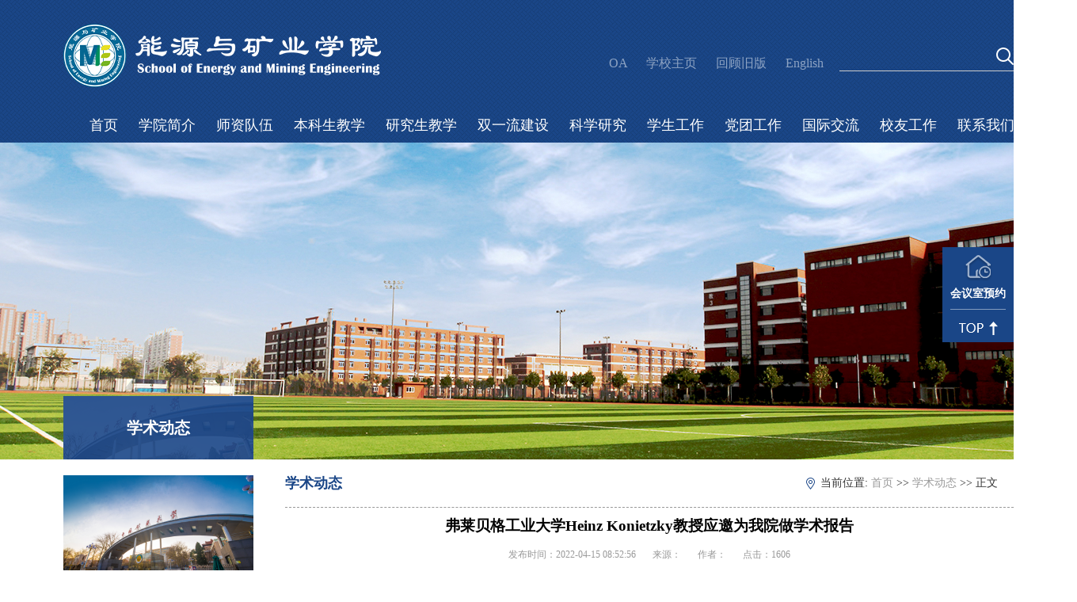

--- FILE ---
content_type: text/html
request_url: https://nyxy.cumtb.edu.cn/info/1101/4472.htm
body_size: 6846
content:
<!DOCTYPE html><HTML lang="en"><HEAD><TITLE>弗莱贝格工业大学Heinz Konietzky教授应邀为我院做学术报告-能源与矿业学院</TITLE><meta name="pageType" content="3">
<meta name="pageTitle" content="弗莱贝格工业大学Heinz Konietzky教授应邀为我院做学术报告">
<META Name="keywords" Content="能源与矿业学院,弗莱贝格工业大学,弗莱贝格工业,弗莱贝格,弗莱,工业大学,工业大,工业,业大,大学,教授,应邀,我院,学术报告,学术,报告,Heinz,Konietzky" />
<META Name="description" Content="​‍2022年4月14日下午，弗莱贝格工业大学Heinz Konietzky教授应邀为我院做题为“Geothermal Energy Numerical Simulations-hydraulic driven fractures”的线上学术报告，报告会由中国矿业大学（北京）能源与矿业学院主办，能源与矿业学院2021级博士研究生、硕士研究生共计210余人参加报告会，报告会由院长周宏伟教授主持。Konietzky教授从解决诱发地震活动性和低流量问题、单裂缝建模和标定、多裂缝建模、三维FDM仿真、水力裂..." />





<META charset="UTF-8">
<META content="IE=Edge,chrome=1" http-equiv="X-UA-Compatible"><LINK rel="stylesheet" href="../../css/style.css"><script src="../../js/bdtxk.js"></script><script src="../../js/slide.js"></script>

<!--Announced by Visual SiteBuilder 9-->
<script language="javascript" src="../../_sitegray/_sitegray.js"></script>
<!-- CustomerNO:77656262657232307e78475253525742000500004256 -->
<link rel="stylesheet" type="text/css" href="../../content.vsb.css" />
<script type="text/javascript" src="/system/resource/js/vsbscreen.min.js" id="_vsbscreen" devices="pc|pad"></script>
<script type="text/javascript" src="/system/resource/js/counter.js"></script>
<script type="text/javascript">_jsq_(1101,'/content.jsp',4471,1529612416)</script>
</HEAD>
<BODY><!-- head  logo & nav  -->
<DIV class="w10 head">
<DIV class="w12">
<DIV class="top">
<DIV class="logo">
<!-- 网站logo图片地址请在本组件"内容配置-网站logo"处填写 -->
<a href="../../index.htm" title="能源学院"><IMG alt="" src="../../images/logo.png"></a>
</DIV>
<DIV class="home">
<DIV class="link fl"><script language="javascript" src="/system/resource/js/dynclicks.js"></script><script language="javascript" src="/system/resource/js/openlink.js"></script><a href="http://oa.cumtb.edu.cn/" title="" onclick="_addDynClicks(&#34;wburl&#34;, 1529612416, 41702)">OA</a>
<a href="http://www.cumtb.edu.cn/" title="" onclick="_addDynClicks(&#34;wburl&#34;, 1529612416, 41657)">学校主页</a>
<a href="http://zyxy.cumtb.edu.cn/" title="" onclick="_addDynClicks(&#34;wburl&#34;, 1529612416, 41658)">回顾旧版</a>
<a href="../../Englishi/Home.htm" title="" onclick="_addDynClicks(&#34;wburl&#34;, 1529612416, 41667)">English</a>
</DIV>
<DIV class="search fr"><!-- 3.1.3版本 -->



<script language="javascript" src="/system/resource/js/base64.js"></script><script language="javascript" src="/system/resource/js/jquery/jquery-latest.min.js"></script><script language="javascript" src="/system/resource/vue/vue.js"></script><script language="javascript" src="/system/resource/vue/bluebird.min.js"></script><script language="javascript" src="/system/resource/vue/axios.js"></script><script language="javascript" src="/system/resource/vue/polyfill.js"></script><script language="javascript" src="/system/resource/vue/token.js"></script><LINK href="/system/resource/vue/static/element/index.css" type="text/css" rel="stylesheet"><script language="javascript" src="/system/resource/vue/static/element/index.js"></script><script language="javascript" src="/system/resource/vue/static/public.js"></script><script language="javascript" src="/system/resource/openapp/search/js/containsHtmlTags.js"></script><script language="javascript" src="/system/resource/openapp/search/layui/layui.js"></script><div id="divu2"></div>
<script type="text/html" id="htmlu2">
    <div id="appu2">
        <div v-if="!isError">
        <input class="ss qwss" placeholder="" autocomplete=off v-model=query.keyWord @keyup.enter="onSubmit">
 <input type="image" src='../../images/search-icon.png' class="btn tj" valign="bottom" align="absmiddle" style="cursor: hand" v-on:click="onSubmit()">


       
        </div>
        <div v-if="isError" style="color: #b30216; font-size:18px;text-align: center;padding:20px;">
            应用维护中！
        </div>
    </div>
</script>
<script>
    $("#divu2").html($("#htmlu2").text());
</script>
<script>
    var appOwner = "1529612416";
    var token = gettoken(10);
    var urlPrefix = "/aop_component/";

    jQuery.support.cors = true;
    $.ajaxSetup({
        beforeSend: function (request, settings) {
            request.setRequestHeader("Authorization", token);
            request.setRequestHeader("owner", appOwner);
        }
    });

    new Vue({
        el: "#appu2",
        data: function () {
            return {
                query: {
                    keyWord: "",//搜索关键词
                    owner: appOwner,
                    token: token,
                    urlPrefix: urlPrefix,
                    lang:"i18n_zh_CN"
                },
                isError: false
            }
        },
        mounted: function () {
            var _this = this;
            // _this.init();
        },
        methods: {
            init: function(){
                $.ajax({
                    url: "/aop_component//webber/search/test",
                    type: "get",
                    success: function (response) {
                        if (response.code == "0000") {
                        } else if (response.code == "220") {
                            _this.isError = true;
                            console.log(response);
                        } else if (!response.code) {
                            _this.isError = true;
                            console.log(response);
                        }
                    },
                    error: function (response) {
                        _this.isError = true;
                    }
                });
            },
            onSubmit: function (e) {
                var url = "/aop_views/search/modules/resultpc/soso.html";
                if ("10" == "1" || "10" == "2") {
                    url = "" + url;
                }
                var _this = this;
                var query = _this.query;
                if (url.indexOf("?") > -1) {
                    url = url.split("?")[0];
                }
                if (query.keyWord) {
                    var query = new Base64().encode(JSON.stringify(query));
                    window.open(url + "?query=" + query);
                } else {
                    alert("请填写搜索内容")
                }
            },
        }
    })
</script>

<script>
   var appElementu2 = document.querySelector("#appu2");
   if (appElementu2 && appElementu2.__vue__) {

   } else {
      $("#divu2").html($("#htmlu2").text());
      var appOwner = "1529612416";   
      var urlPrefix = "/aop_component/";
      var ifLogin="";
      var token = ifLogin=='true'?gettoken(10, true).trim():'tourist';
      if (containsHtmlTags(token) || !token) { 
         token = 'tourist';
      }
      jQuery.support.cors = true;
      $.ajaxSetup({
        beforeSend: function (request, settings) {
            request.setRequestHeader("Authorization", token);
            request.setRequestHeader("owner", appOwner);
        }
      });
      var queryInfou2 = {
        query: {
            keyWord: "",//搜索关键词
            owner: appOwner,
            token: token,
            urlPrefix: urlPrefix,
            lang:"i18n_zh_CN"
        },
        isError: false
      };
      function keyUpFunu2(e){
        var theEvent = e || window.event;
        var keyCode = theEvent.keyCode || theEvent.which || theEvent.charCode;
        if(keyCode == 13){
          onSubmitu2();
        }
      };

      function onSubmitu2(e) {
        queryInfou2.query.keyWord= $("#appu2  .qwss").val();
        
        var url = "/aop_views/search/modules/resultpc/soso.html";      
        if ("10" == "1" || "10" == "2") {
           url = "" + url;
        }
        var query = queryInfou2.query;
        if (url.indexOf("?") > -1) {
            url = url.split("?")[0];
        }
        if (query.keyWord) {
            var query = new Base64().encode(JSON.stringify(query));
            window.open(url + "?query=" + query);
        } else {
            alert("请填写搜索内容")
        }
      };
   }
</script></DIV>
<DIV class="clearfix"></DIV></DIV>
<DIV class="clearfix"></DIV>
<DIV class="navbar"><ul id="nav" class="nav clearfix">
                                <li class="nLi ">
                                <h3><a href="../../index.htm" title="首页" target="_blank">首页</a></h3>
                        </li>
                        <li class="nLi ">
                                <h3><a href="../../xyjj.htm" title="学院简介" target="_blank">学院简介</a></h3>
                                <ul class="sub">

                                    <li><a href="../../xyjj/xygk.htm" title="学院概况">学院概况</a></li>
                                    

                                    <li><a href="../../xyjj/lsyg.htm" title="历史沿革">历史沿革</a></li>
                                    

                                    <li><a href="../../xyjj/xyld.htm" title="学院领导">学院领导</a></li>
                                    

                                    <li><a href="../../xyjj/lrld.htm" title="历任领导">历任领导</a></li>
                                    

                                    <li><a href="../../xyjj/zzjg.htm" title="组织机构">组织机构</a></li>
                                    
                                </ul>
                        </li>
                        <li class="nLi ">
                                <h3><a href="../../szdw.htm" title="师资队伍" target="_blank">师资队伍</a></h3>
                                <ul class="sub">

                                    <li><a href="../../szdw/ysfc.htm" title="院士风采">院士风采</a></li>
                                    

                                    <li><a href="../../szdw/szgk1/jslb.htm" title="师资概况">师资概况</a></li>
                                    

                                    <li><a href="../../szdw/yxtd1.htm" title="优秀团队">优秀团队</a></li>
                                    

                                    <li><a href="../../szdw/yxrc.htm" title="优秀人才">优秀人才</a></li>
                                    
                                </ul>
                        </li>
                        <li class="nLi ">
                                <h3><a href="../../bksjx.htm" title="本科生教学" target="_blank">本科生教学</a></h3>
                                <ul class="sub">

                                    <li><a href="../../bksjx/zysz.htm" title="专业设置">专业设置</a></li>
                                    

                                    <li><a href="../../bksjx/jxtz.htm" title="教学通知">教学通知</a></li>
                                    

                                    <li><a href="../../bksjx/jxcg.htm" title="教学成果">教学成果</a></li>
                                    

                                    <li><a href="../../bksjx/bksdsz.htm" title="本科生导师制">本科生导师制</a></li>
                                    

                                    <li><a href="../../bksjx/dxscxxl.htm" title="大学生创新训练">大学生创新训练</a></li>
                                    

                                    <li><a href="../../bksjx/sysgl.htm" title="实验室管理">实验室管理</a></li>
                                    

                                    <li><a href="http://owvlab.cumtb.edu.cn/" title="国家级实验教学示范中心">国家级实验教学示范中心</a></li>
                                    

                                    <li><a href="../../bksjx/xzzx.htm" title="下载中心">下载中心</a></li>
                                    
                                </ul>
                        </li>
                        <li class="nLi ">
                                <h3><a href="../../yjsjx.htm" title="研究生教学" target="_blank">研究生教学</a></h3>
                                <ul class="sub">

                                    <li><a href="../../yjsjx/zysz.htm" title="专业设置">专业设置</a></li>
                                    

                                    <li><a href="../../yjsjx/dsmd.htm" title="导师名单">导师名单</a></li>
                                    

                                    <li><a href="../../yjsjx/jxtz.htm" title="教学通知">教学通知</a></li>
                                    

                                    <li><a href="../../yjsjx/zsgz.htm" title="招生工作">招生工作</a></li>
                                    

                                    <li><a href="../../yjsjx/pygz.htm" title="培养工作">培养工作</a></li>
                                    

                                    <li><a href="../../yjsjx/xwgz.htm" title="学位工作">学位工作</a></li>
                                    

                                    <li><a href="../../yjsjx/xzzx.htm" title="下载中心">下载中心</a></li>
                                    
                                </ul>
                        </li>
                        <li class="nLi ">
                                <h3><a href="../../syljs.htm" title="双一流建设" target="_blank">双一流建设</a></h3>
                                <ul class="sub">

                                    <li><a href="../../syljs/xkjs.htm" title="学科介绍">学科介绍</a></li>
                                    

                                    <li><a href="../../syljs/tdjs.htm" title="团队介绍">团队介绍</a></li>
                                    

                                    <li><a href="../../syljs/sysgl.htm" title="实验室管理">实验室管理</a></li>
                                    

                                    <li><a href="../../syljs/yjzx.htm" title="研究中心">研究中心</a></li>
                                    

                                    <li><a href="../../syljs/jgsz.htm" title="机构设置">机构设置</a></li>
                                    
                                </ul>
                        </li>
                        <li class="nLi ">
                                <h3><a href="../../kxyj.htm" title="科学研究" target="_blank">科学研究</a></h3>
                                <ul class="sub">

                                    <li><a href="../../kxyj/kyxm.htm" title="科研项目">科研项目</a></li>
                                    

                                    <li><a href="../../kxyj/kycg.htm" title="科研成果">科研成果</a></li>
                                    

                                    <li><a href="../../kxyj/xzzx.htm" title="下载中心">下载中心</a></li>
                                    
                                </ul>
                        </li>
                        <li class="nLi ">
                                <h3><a href="../../xsgz.htm" title="学生工作" target="_blank">学生工作</a></h3>
                                <ul class="sub">

                                    <li><a href="../../xsgz/xsgl.htm" title="学生管理">学生管理</a></li>
                                    

                                    <li><a href="../../xsgz/bjjs.htm" title="班级建设">班级建设</a></li>
                                    

                                    <li><a href="../../xsgz/jqzd.htm" title="奖勤助贷">奖勤助贷</a></li>
                                    

                                    <li><a href="../../xsgz/wjjy.htm" title="往届就业">往届就业</a></li>
                                    

                                    <li><a href="../../xsgz/xzzx.htm" title="下载中心">下载中心</a></li>
                                    
                                </ul>
                        </li>
                        <li class="nLi ">
                                <h3><a href="../../dtgz.htm" title="党团工作" target="_blank">党团工作</a></h3>
                                <ul class="sub">

                                    <li><a href="../../dtgz/djgz.htm" title="党建工作">党建工作</a></li>
                                    

                                    <li><a href="../../dtgz/tjgz.htm" title="团建工作">团建工作</a></li>
                                    

                                    <li><a href="../../dtgz/xsh.htm" title="学生会">学生会</a></li>
                                    

                                    <li><a href="../../dtgz/yjsh.htm" title="研究生会">研究生会</a></li>
                                    

                                    <li><a href="../../dtgz/xzzx.htm" title="下载中心">下载中心</a></li>
                                    
                                </ul>
                        </li>
                        <li class="nLi ">
                                <h3><a href="../../gjjl.htm" title="国际交流" target="_blank">国际交流</a></h3>
                                <ul class="sub">

                                    <li><a href="../../gjjl/jlgk.htm" title="交流概况">交流概况</a></li>
                                    

                                    <li><a href="../../gjjl/hzjg.htm" title="合作机构">合作机构</a></li>
                                    

                                    <li><a href="../../gjjl/hwlf.htm" title="海外来访">海外来访</a></li>
                                    

                                    <li><a href="../../gjjl/jscf.htm" title="教师出访">教师出访</a></li>
                                    

                                    <li><a href="../../gjjl/hwsh_xs_.htm" title="海外生活（学生）">海外生活（学生）</a></li>
                                    

                                    <li><a href="../../gjjl/lxsfc.htm" title="留学生风采">留学生风采</a></li>
                                    
                                </ul>
                        </li>
                        <li class="nLi ">
                                <h3><a href="../../xyh.htm" title="校友工作" target="_blank">校友工作</a></h3>
                        </li>
                        <li class="nLi ">
                                <h3><a href="../../lxwm.htm" title="联系我们" target="_blank">联系我们</a></h3>
                                <ul class="sub">

                                    <li><a href="../../lxwm/yzxx.htm" title="院长信箱">院长信箱</a></li>
                                    

                                    <li><a href="../../lxwm/jwjd.htm" title="纪委监督">纪委监督</a></li>
                                    
                                </ul>
                        </li>
                        
                    
                        
                    
                        <div class="clearfix"></div>
                    </ul></DIV></DIV></DIV></DIV><script id="jsID" type="text/javascript">
		jQuery("#nav").slide({ 
			type:"menu",
			titCell:".nLi",
			targetCell:".sub",
			effect:"slideDown", 
			delayTime:3 ,
			triggerTime:0, 
			returnDefault:true 
		});
	</script><!-- banner  -->
<DIV class="list-banner"><IMG alt="" src="../../images/news-list-banner.png"> </DIV><!-- nr  -->
<DIV class="bg">
<DIV class="w12 nl">
<DIV class="subnav fl">
<DIV class="titles">
学术动态</DIV>
<DIV class="navs"><UL>
</UL>    
<IMG src="../../images/a29b1142800656f08d46c5bdefa3fe5.jpg" style="width:240px;height:160px;">
</DIV></DIV>
<DIV class="news-list fl">
<DIV class="now">
<DIV class="now-l">
学术动态</DIV>
<DIV class="now-r">
    当前位置: 
                        <a href="../../index.htm">首页</a>
                >>
                <a href="../../xsdt.htm">学术动态</a>
                >>
                正文



</DIV></DIV>


<script language="javascript" src="../../_dwr/interface/NewsvoteDWR.js"></script><script language="javascript" src="../../_dwr/engine.js"></script><script language="javascript" src="/system/resource/js/news/newscontent.js"></script><script language="javascript" src="/system/resource/js/news/zepto.min.js"></script><link rel="stylesheet" Content-type="text/css" href="../../images/format_1sh6au8rp2.css?v=D6A90845645A4EE4B11DB25CBBF60DAD"><script language="javascript" src="/system/resource/js/ajax.js"></script><LINK href="/system/resource/js/photoswipe/photoswipe.css" type="text/css" rel="stylesheet"><LINK href="/system/resource/js/photoswipe/default-skin.css" type="text/css" rel="stylesheet"><script language="javascript" src="/system/resource/js/photoswipe/photoswipe.min.js"></script><script language="javascript" src="/system/resource/js/photoswipe/photoswipe-ui-default.min.js"></script><script language="javascript" src="/system/resource/contentImgPreview/js/preview.js"></script>
<script>window.addEventListener('load', function(){getImages('#vsb_content_1021')})</script>
<form name="_newscontent_fromname">
<div class="nr">
    <div class="nry-hd">
    <h3 align="center">弗莱贝格工业大学Heinz Konietzky教授应邀为我院做学术报告</h3>
    <div class="time">发布时间：2022-04-15 08:52:56      &nbsp;&nbsp;&nbsp;&nbsp;&nbsp;  
    
 来源：        &nbsp;&nbsp;&nbsp;&nbsp;&nbsp;
     
     
      作者：     &nbsp;&nbsp;&nbsp;&nbsp;&nbsp;     点击：<script>_showDynClicks("wbnews", 1529612416, 4471)</script></div>
    </div>

    <table cellspacing="0" cellpadding="3" border="0" align="center" style="border-collapse:collapse;display:none;">
            <tr>
                <td width="20%" style="border:1px solid gray">人物</td>
                <td width="30%" style="border:1px solid gray"></td>
            
            
                <td width="20%" style="border:1px solid gray">时间</td>
                <td width="30%" style="border:1px solid gray"></td>
            </tr>
            <tr>
                <td width="20%" style="border:1px solid gray">地点</td>
                <td width="30%" style="border:1px solid gray"></td>
            </tr>
    </table>
    <div id="vsb_content_1021" class="nry-bd"><div class="v_news_content">
<p style="text-align: center;"><img width="500" src="/virtual_attach_file.vsb?afc=dLml-8nmlPLzUZnW77bLRUZnmW7UzvHaU8nRMl7sLm7DM8C0gihFp2hmCIa0n1h2okh2L1yaL7nVnRf7n7lsnN-DLz78n7lZU8LDLzUYM4VFnNUZLmCsU46FM7C8L8LJv2bjo4OeoDbb_dN0qIbtpYyPLzGPg4U8M4-Jqdgnx&oid=1529612416&tid=1101&nid=4472&e=.png" vsbhref="vurl" vurl="/_vsl/FF8F200DED0DDE7FB6114DE8CC614271/FD8267C7/4F43C" vheight="" vwidth="500" alt="" orisrc="/virtual_attach_file.vsb?afc=dLml-8nmlPLzUZnW77bLRUZnmW7UzvHaU8nRMl7sLm7DM8C0gihFp2hmCIa0n1h2okh2L1yaL7nVnRf7n7lsnN-DLz78n7lZU8LDLzUYM4VFnNUZLmCsU46FM7C8L8LJv2bjo4OeoDbb_dN0qIbtpYyPLzGPg4U8M4-Jqdgnx&oid=1529612416&tid=1101&nid=4472&e=.png" class="img_vsb_content"></p>
<p style="text-align: center;"><img width="500" src="/virtual_attach_file.vsb?afc=dM4V-RMR-iUzr2MW7lPL4-YMm9aMRGHaMNUbnNCZMlWVnll0gihFp2hmCIa0nkyiM1yZnShkM4-4nRnVM4viUzvsnzLPUNUPolC4M4CYUlQFM7CPoRrfUm6FMlLsozCJv2bjo4OeoDbb_dN0qIbtpYyPLzGPg4U8M4-Jqdgnx&oid=1529612416&tid=1101&nid=4472&e=.png" vsbhref="vurl" vurl="/_vsl/D568EB723D4E775A77E31BD19F3762AF/4F185AB7/5C796" vheight="" vwidth="500" alt="" orisrc="/virtual_attach_file.vsb?afc=dM4V-RMR-iUzr2MW7lPL4-YMm9aMRGHaMNUbnNCZMlWVnll0gihFp2hmCIa0nkyiM1yZnShkM4-4nRnVM4viUzvsnzLPUNUPolC4M4CYUlQFM7CPoRrfUm6FMlLsozCJv2bjo4OeoDbb_dN0qIbtpYyPLzGPg4U8M4-Jqdgnx&oid=1529612416&tid=1101&nid=4472&e=.png" class="img_vsb_content"></p>
<p style="text-align: center;"><img width="500" src="/virtual_attach_file.vsb?afc=dL7r-7Uz7iU8l4UW49PozvZLmlDL7rHRnRrfLRQ7LRr7U4C0gihFp2hmCIa0oky4UYy4n1hVL4-io7LbUN-YMzARolCbM8lsMz-PMzTfU4WFU4rfLmAkn7WFoRL4oz9Jv2bjo4OeoDbb_dN0qIbtpYyPLzGPg4U8M4-Jqdgnx&oid=1529612416&tid=1101&nid=4472&e=.png" vsbhref="vurl" vurl="/_vsl/83C3FE3258C9BB258C9F97E752159AC2/C5A28BDB/83398" vheight="" vwidth="500" alt="" orisrc="/virtual_attach_file.vsb?afc=dL7r-7Uz7iU8l4UW49PozvZLmlDL7rHRnRrfLRQ7LRr7U4C0gihFp2hmCIa0oky4UYy4n1hVL4-io7LbUN-YMzARolCbM8lsMz-PMzTfU4WFU4rfLmAkn7WFoRL4oz9Jv2bjo4OeoDbb_dN0qIbtpYyPLzGPg4U8M4-Jqdgnx&oid=1529612416&tid=1101&nid=4472&e=.png" class="img_vsb_content"></p>
<p style="line-height: 1.75em;">2022年4月14日下午，弗莱贝格工业大学Heinz Konietzky教授应邀为我院做题为“Geothermal Energy Numerical Simulations-hydraulic driven fractures”的线上学术报告，报告会由中国矿业大学（北京）能源与矿业学院主办，能源与矿业学院2021级博士研究生、硕士研究生共计210余人参加报告会，报告会由院长周宏伟教授主持。</p>
<p style="line-height: 1.75em;">Konietzky教授从解决诱发地震活动性和低流量问题、单裂缝建模和标定、多裂缝建模、三维FDM仿真、水力裂缝与天然裂缝的相互作用、定向水力压裂等方面进行详细报告。</p>
<p style="line-height: 1.75em;">报告会互动阶段，周宏伟与Konietzky教授共同解答了报告会中学生提出的问题。周宏伟鼓励学生多渠道获取国际前沿学术报告资源，拓展国际视野；参加国际学术讲座/会议勇于交流，积极表达学术观点。</p>
<p style="line-height: 1.75em;">周宏伟在总结致辞中对Konietzky教授做的精彩报告表示感谢，表示学院将持续加强国际学术交流，在常态化疫情防控形势下，组织线上或线上/线下相结合等多种形式的国际学术讲座与会议交流活动，发挥一流学科国际化建设的示范引领作用。</p>
</div></div><div id="div_vote_id"></div>
        <div class="pn">
        <span>上一条：</span><a href="https://news.sciencenet.cn/htmlnews/2022/7/483258.shtm">【中国科学报】“碳中和应以技术为王，而非简单去化石化”</a><br />
        <span>下一条：</span><a href="4432.htm">我院教授樊静丽受邀参加“净零未来：脱碳之路”负碳技术议题圆桌论坛</a>
    </div>
    
</div>
</form>

</DIV>
<DIV class="clearfix"></DIV></DIV><!-- laborate --><!-- footer -->
<DIV class="w10 footer-bg">
<DIV class="w12 footer">    <UL>
<LI><A href="../../dtgz/djgz.htm" title="" onclick="_addDynClicks(&#34;wbimage&#34;, 1529612416, 44144)" target="_blank"><IMG src="../../images/link01.png"></A> </LI>
<LI><A href="../../tzgg.htm" title="" onclick="_addDynClicks(&#34;wbimage&#34;, 1529612416, 44145)" target="_blank"><IMG src="../../images/link02.png"></A> </LI>
<LI><A href="../1137/1655.htm" title="" onclick="_addDynClicks(&#34;wbimage&#34;, 1529612416, 44146)" target="_blank"><IMG src="../../images/link03.png"></A> </LI>
<LI><A href="../1161/1733.htm" title="" onclick="_addDynClicks(&#34;wbimage&#34;, 1529612416, 44147)" target="_blank"><IMG src="../../images/link04.png"></A> </LI>
 
<DIV class="clearfix"></DIV>
</UL>
<DIV class="text"><!-- 版权内容请在本组件"内容配置-版权"处填写 -->
<p>校址：北京市海淀区学院路丁11号 邮编：100083</p><p>版权所有:中国矿业大学（北京）</p></DIV></DIV></DIV><!-- backtop -->
<DIV class="r-flote">
<a href="http://10.4.32.237:8000/login/" target="_blank" title="" onclick="_addDynClicks(&#34;wburl&#34;, 1529612416, 41666)">会议室预约</a>

<P class="backtop"></P></DIV><script>
		$(function(){
			var speed = 1000,
				aSide = [],
				sc=$(document),
				win=$(window);
				$('.backtop').click(function(){
					$( "html,body").stop().animate({ "scrollTop" : 0 }, 1000);
				})
		});
	</script>

</DIV></BODY></HTML>






































--- FILE ---
content_type: text/html;charset=UTF-8
request_url: https://nyxy.cumtb.edu.cn/system/resource/code/news/click/dynclicks.jsp?clickid=4471&owner=1529612416&clicktype=wbnews
body_size: 182
content:
1606

--- FILE ---
content_type: text/css
request_url: https://nyxy.cumtb.edu.cn/css/style.css
body_size: 4514
content:
@charset "utf-8";
* { margin: 0; padding: 0; }
li { list-style: none; }
img { border: 0; }
a { text-decoration: none; color: #000; outline: none; }
body { min-width: 1360px; font-family: "Microsoft yahei"; position: relative; max-width: 1920px; margin: 0 auto;font-size: 16px; }
input { outline: none; }
.fl { float: left; }
.fr { float: right; }
.dn { display: none; }
.w10{width: 100%;max-width: 1920px;margin: 0 auto ;}
.w12 { width: 1200px; margin: 0 auto; }
.clearfix { clear: both; }

/*head  css*/
.head { height: 180px;background: url(../images/top-bg.png) no-repeat center;}
.head .top {padding-top: 30px;}
.head .top .logo {float: left;}
.head .top .home{float: right;}
.head .top .home .link{float: left;padding-top: 40px;}
.head .top .home a{padding-left: 20px;font-size: 16px;color: #8da3c3;}
.head .top .home a:hover{color: white;}
.head .search {position: relative; margin-left: 20px;padding-top: 30px;}
.head .search .ss { border: 0; border-bottom: 1px solid #ccc; padding: 0 20px 0 0; width: 200px; color: white;padding-bottom: 12px; background: transparent; }
.head .search .btn { position: absolute; top: 30px; right: 0; cursor: pointer; }

.navbar{width: 100%;height: 40px;line-height: 40px;margin-top: 24px;}
.nav{margin: 0 auto;padding:0 20px;height: 40px;line-height: 40px;z-index:888;width: 1200px;position: relative;}
.nav a{ color:#333333;}
.nav .nLi{float:left;display:inline;position: relative;height: 40px;line-height: 40px;}
.nav .nLi h3{ float:left;  }	
.nav .nLi h3 a{ display:block; padding:0 13px; font-size:18px;color: white;  font-weight: normal;}
.nav .sub{display: none;left:0;top: 40px;position: absolute;left: -10px;width: 115px;background:white;line-height:26px;border-bottom: #ffea00 2px solid;}
.nav .sub a{ display:block; padding:0 8px;font-size: 15px;line-height: 36px;text-align:center; }
.nav .sub a:hover{ background:#1A4687; color:white;}
.nav .on h3 a{ color:#ffea00;}

/*banner  css*/
.banner { width: 100%; height: 540px; position: relative; overflow: hidden; z-index: 1; }
.banner .hd { width: 100%; position: absolute; left: 0; bottom: 40px; text-align: center; z-index: 2; }
.banner .hd ul li {cursor: pointer; width: 10px; height: 4px; background: #fff; border-radius: 2px; margin: 0 4px; display: inline-block; *display: inline; *zoom: 1; }
.banner .hd ul li.on { width: 40px; }
.banner .bd { position: absolute; left: 50%; top: 0; margin-left: -960px; }
.banner .bd ul li { position: relative; font-size: 0; }
.banner .bd ul li .bt { width: 100%; margin: 0 auto; font-size: 29px; line-height: 58px; color: #fff; position: absolute; left: 0; bottom: 100px; z-index: 3; }
.banner .bd ul li .bt .title { width: 1200px; margin: 0 auto; }
.banner .bd ul li .bt .wz { width: 430px; padding: 30px; position: relative; }
.banner .bd ul li .bt .wz span { position: relative; z-index: 4; }
.banner .bd ul li .bt .banner-bg { width: 100%; height: 100%; background: #0e87a5; filter: alpha(opacity=50); -moz-opacity: 0.5; -khtml-opacity: 0.5; opacity: 0.5; position: absolute; left: 0; top: 0; z-index: 2; }
.banner .prev, .banner .next { width: 20px; height: 36px; position: absolute; z-index: 3; top: 260px; }
.banner .prev { background: url(../images/banner-arrow.png) left no-repeat; left: 10%; }
.banner .next { background: url(../images/banner-arrow.png) right no-repeat; right: 10%; }
/* .banner { width: 100%; height: 540px; position: relative; overflow: hidden; z-index: 1; }
.banner .hd {position: absolute; left: 50%; z-index: 2;bottom: 20px;}
.banner .hd ul li {background: url(../images/banner-point.png) top;width: 8px;height: 8px;float: left;margin: 10px;}
.banner .hd ul li.on {background: url(../images/banner-point.png) bottom;width: 8px;height: 8px;}
.banner .bd {position: absolute; left: 50%; top: 0; margin-left: -960px;}
.banner .bd ul li {position: relative; font-size: 0; }
.banner .bd ul li p{position: absolute;bottom: 0;z-index: 4444;height: 60px;background: url(../images/white-line.png);width: 1200px;left: 50%;margin-left: -600px;}
.banner .prev, .banner .next { width: 20px; height: 36px; position: absolute; z-index: 3; top: 200px; }
.banner .prev { background: url(../images/banner-arrow.png) left no-repeat; left: 10%; }
.banner .next { background: url(../images/banner-arrow.png) right no-repeat; right: 10%; } */

/*news-slide  news  css*/
.n-s{margin-top: 40px;}
.news-slide-bd-l { position: relative; }
.news-slide-bd-l .hd { position: absolute;bottom: 55px; height:30px; padding:0 10px; z-index: 99999;left: 240px;}
.news-slide-bd-l .hd ul{margin-top:10px; zoom:1; }
.news-slide-bd-l .hd ul li{ width: 540px; height: 350px; float:left;  width:11px; height:11px; margin-right:5px; text-indent:-999px; cursor:pointer; background:url(../images/news-do.png) 0 -11px no-repeat; }
.news-slide-bd-l .hd ul li.on{ background-position:0 0; }
.news-slide-bd-l .bd ul{height: 405px;}
.news-slide-bd-l .bd ul li a { display: block; width: 540px; height: 350px; font-size: 0; }
.news-slide-bd-l .bd ul li a .img{width: 540px; height: 350px;overflow: hidden;}
.news-slide-bd-l .bd ul li a img { transition: all 0.6s;}
.news-slide-bd-l .bd ul li a img:hover { transform: scale(1.1); }
.news-slide-bd-l .bd ul li { position: relative; }
.news-slide-bd-l .bd ul li .bt {width: 540px;height: 55px;line-height: 55px; background: #00356b;}
.news-slide-bd-l .bd ul li .bt p {padding: 0 20px;background: #00356b; width: 490px;padding-left: 15px;font-size: 16px;color: #fff; overflow: hidden; text-overflow: ellipsis; white-space: nowrap;}
.news-slide-bd-l .bd ul li:hover .bt p{color: #ffea00;}
.news-slide-bd-l .prev, .news-slide-bd-l .next { width: 40px; height: 41px; position: absolute; top: 160px; z-index: 3; filter: alpha(opacity=50); -moz-opacity: 0.5; -khtml-opacity: 0.5; opacity: 0.5; display: none; }
.news-slide-bd-l .prev { left: 0; background: url(../images/btn.png) left no-repeat; }
.news-slide-bd-l .next { right: 0; background: url(../images/btn.png) right no-repeat; }
.news-slide-bd-l:hover .prev { display: block; }
.news-slide-bd-l:hover .next { display: block; }

/* news   css */
.news{width: 620px;margin-bottom: 25px;}
.news .title {padding-bottom: 20px;}
.news .title p{float: left;padding-left: 32px;font-size: 20px;font-weight: bold;color: #4c4c4c;background: url(../images/news-title.png) no-repeat left;width: 550px;}
.news .title span{float: right;cursor: pointer;float: right;/*background: url(../images/more.png) no-repeat;*/width: 19px;height: 6px;margin-top:2px;font-size: 12px;}
.news .title span:hover{/*background: url(../images/more.png) 0 -6px no-repeat;*/width: 19px;height: 6px;}
.news .news-college{}
.news .news-college .pic{}
.news .news-college .pic .img{width: 174px;height: 120px;}
.news .news-college .text{width: 430px;}
.news .news-college .text h3{font-size: 16px;color: #333333;border-bottom: 1px solid #d2d2d2;padding-bottom: 10px;margin-bottom: 10px;}
.news .news-college .text h3:hover{color: #1a4687;}
.news .news-college .text p{font-size: 14px;line-height: 22px;color: #808080;}
.news .news-college .text span{font-size: 12px;color: #808080;}

.news .news-college ul li{background: url(../images/news-qd.png) no-repeat left center;padding-left: 10px;}
.news .news-college ul li p{float: left;font-size: 16px;line-height: 38px;transition: all 0.5s;}
.news .news-college ul li p:hover{padding-left: 10px;transition: all 0.5s;color: #1A4687;}
.news .news-college ul li span{float: right;font-size: 12px;color: #808080;}

/* notice   css */
.notice {width: 380px;}
.notice .title {padding-bottom: 10px;}
.notice .title p{float: left;padding-left: 32px;font-size: 20px;font-weight: bold;color: #4c4c4c;background: url(../images/notice-title.png) no-repeat left;width: 320px;}
.notice .title span{font-size: 12px;float: right;cursor: pointer;float: right;/*background: url(../images/more.png) no-repeat;*/width: 25px;height: 6px;margin-top: 2px;}
.notice .title span:hover{/*background: url(../images/more.png) 0 -6px no-repeat;*/width: 19px;height: 6px;}
.notice ul li{padding: 19px 0;border-bottom: 1px dashed #b5b5b5;}
.notice ul li .date {float: left;}
.notice ul li .date h4{font-size: 24px;color: #333;text-align: center;line-height: 22px;margin-top: 4px;background: #e4e4e4;padding: 2px 10px;font-weight: normal;}
.notice ul li .date span{font-size: 12px;color: #808080;text-align: center;}
.notice ul li p{float: right;width: 320px;line-height: 24px;}
.notice ul li:hover p{color: #1A4687;}
.notice ul li:hover h4{background-color: #1A4687;color: white;}
/* study    css */
.study{width: 750px;}
.study .title {padding-bottom: 20px;}
.study .title p{float: left;padding-left: 32px;font-size: 20px;font-weight: bold;color: #4c4c4c;background: url(../images/study-title.png) no-repeat left;width: 690px;}
.study .title span{float: right;cursor: pointer;float: right;/*background: url(../images/more.png) no-repeat; */width: 25px;height: 6px;margin-top: 2px;font-size: 12px;}
.study .title span:hover{/*background: url(../images/more.png) 0 -6px no-repeat; */width: 19px;height: 6px;}
.study ul{margin-left: -28px;}
.study ul li{width: 360px;float: left;margin-left: 28px;margin-top: 10px;margin-bottom: 10px;height:70px;}
.study ul li .date{background: url(../images/study-date.png) no-repeat;width: 70px;height: 72px;float: left;}
.study ul li .date span{font-size: 12px;color: #808080;text-align: center;display: block;padding-top: 14px;}
.study ul li .date h4{font-size: 24px;color: #333;text-align: center;line-height: 22px;margin-top: 4px;font-weight: normal;}

.study ul li .text{width: 275px;float: right;}
.study ul li .text p{font-size: 16px;line-height: 26px;margin-bottom:6px ;}
.study ul li .text p:hover{color: #1A4687;}
.study ul li .text h2{color: #767676;background: url(../images/study-person.png) no-repeat left center;padding-left: 16px;font-size: 12px;font-weight: normal;float: left;}
.study ul li .text h3{color: #767676;background: url(../images/study-time.png) no-repeat left center;padding-left: 16px;font-size: 12px;font-weight: normal;float: left;margin-left: 20px;}
.study ul li .text h4{color: #767676;background: url(../images/study-map.png) no-repeat left center;padding-left: 16px;font-size: 12px;font-weight: normal;margin-top: 4px;}

/* party   css */
.party{}
.party .title {padding-bottom: 20px;}
.party .title p{float: left;padding-left: 32px;font-size: 20px;font-weight: bold;color: #4c4c4c;background: url(../images/party-title.png) no-repeat left;width: 1140px;}
.party .title span{float: right;cursor: pointer;float: right;/*background: url(../images/more.png) no-repeat;*/width: 25px;height: 6px;margin-top: 6px;font-size: 12px;}
.party .title span:hover{/*background: url(../images/more.png) 0 -6px no-repeat;*/width: 19px;height: 6px;}
.party-l{width: 600px;}
.party-l .left1 .text{width: 260px;height: 154px;background: white;padding: 20px;}
.party-l .left1 .text h3{line-height: 28px;font-size: 16px;font-weight: normal;transition: all 0.2s;}
.party-l .left1 .text h3:hover{color: #1A4687;padding-left: 10px;transition: all 0.2s;}
.party-l .left1 .text p{font-size: 12px;color: #666666;line-height: 22px;margin-top: 10px;}
.party-l .left1 .img{width: 300px;height: 194px;transition: all 0.4s;overflow: hidden;}
.party-l .left1 .img:hover img{transform: scale(1.2);transition: all 0.4s;}

.party-l .left2 {margin-top:3px;}
.party-l .left2 .text{width: 342px;height: 100px;background: white;padding: 20px;}
.party-l .left2 .text h3{line-height: 28px;font-size: 16px;font-weight: normal;transition: all 0.2s;}
.party-l .left2 .text h3:hover{color: #1A4687;padding-left: 10px;transition: all 0.2s;}
.party-l .left2 .text p{font-size: 12px;color: #666666;line-height: 22px;margin-top: 10px;}
.party-l .left2 .img{width: 218px;height: 140px;transition: all 0.4s;overflow: hidden;}
.party-l .left2 .img:hover img{transform: scale(1.2);transition: all 0.4s;}

.party-r .right1 {margin-left: 3px;}
.party-r .right1 .text{width: 339px;height: 100px;background: white;padding: 20px;}
.party-r .right1 .text h3{line-height: 28px;font-size: 16px;font-weight: normal;transition: all 0.2s;}
.party-r .right1 .text h3:hover{color: #1A4687;padding-left: 10px;transition: all 0.2s;}
.party-r .right1 .text p{font-size: 12px;color: #666666;line-height: 22px;margin-top: 10px;}
.party-r .right1 .img{width: 218px;height: 140px;transition: all 0.4s;overflow: hidden;}
.party-r .right1 .img:hover img{transform: scale(1.2);transition: all 0.4s;}

.party-r .right2 {margin: 3px 0 0 3px;}
.party-r .right2 ul{padding: 20px;width: 557px;height: 154px;background: white;}
.party-r .right2 ul li{}
.party-r .right2 ul li p{line-height: 38px;float: left;transition: all 0.4s;}
.party-r .right2 ul li p:hover{color:#1A4687;padding-left: 10px;transition: all 0.4s;}
.party-r .right2 ul li span{line-height: 38px;font-size: 14px;color: #666;float: right;}

/* activity   css */
.activity {position: relative;margin-top: 40px;}
.activity .title {padding-bottom: 20px;}
.activity .title p{float: left;padding-left: 32px;font-size: 20px;font-weight: bold;color: #4c4c4c;background: url(../images/activity-title.png) no-repeat left;width: 1140px;}
.activity .title span{float: right;cursor: pointer;float: right;/*background: url(../images/more.png) no-repeat;*/width: 28px;height: 6px;margin-top: 2px;font-size: 12px;}
.activity .title span:hover{/*background: url(../images/more.png) 0 -6px no-repeat;*/width: 19px;height: 6px;}
.activity .activity-bd ul { padding-bottom: 10px!important;}
.activity .activity-bd ul li { width: 280px; margin-right: 30px;position: relative;float:left;}
.activity .activity-bd ul li .pic { width: 280px; height: 180px; overflow: hidden; font-size: 0;text-align: center;line-height: 180px;}
.activity .activity-bd ul li .pic img {transition: all 0.6s;vertical-align: middle;max-height: 100%;max-width: 100%;}

.activity .activity-bd ul li .con {border: 1px solid #d2d2d2;height: 40px;}
.activity .activity-bd ul li .con p {font-size: 16px;line-height: 22px;color:#333;line-height: 40px;text-align: center;}

.activity .activity-bd ul li:hover .pic img { transform: scale(1.2);}
.activity .activity-bd ul li:hover p{ color: #1A4687;}

/* inffo  download    css */
.info{width: 575px;margin-top: 36px;}
.info .title {}
.info .title p{float: left;padding-left: 32px;font-size: 20px;font-weight: bold;color: #4c4c4c;background: url(../images/info-title.png) no-repeat left;width: 506px;}
.info .title span{float: right;cursor: pointer;float: right;/* background: url(../images/more.png) no-repeat;*/width: 35px;height: 6px;margin-top: 2px;font-size: 12px;}
.info .title span:hover{/* background: url(../images/more.png) 0 -6px no-repeat;*/width: 19px;height: 6px;}
.info .info-con{}
.info .info-con ul{}
.info .info-con ul li{padding: 20px 0;border-bottom: 1px solid #e6e6e6;}
.info .info-con ul li .date{width: 70px;float: left;background: #dfe6f1;padding: 10px 0;}
.info .info-con ul li .date h3{font-size: 26px;text-align: center;margin-bottom: 10px;transition: all 0.4s;}
.info .info-con ul li .date h4{font-size: 14px;text-align: center;font-weight: normal;}
.info .info-con ul li .text{width: 480px;float: right;}
.info .info-con ul li .text p{padding-bottom: 12px;transition: all 0.4s;}
.info .info-con ul li .text span{font-size: 12px;line-height: 20px;color: #666666;}
.info .info-con ul li:hover .date{background: #1A4687;transition: all 0.4s;}
.info .info-con ul li:hover .date h3,
.info .info-con ul li:hover .date h4{color: white;}
.info .info-con ul li:hover .text p{color: #1A4687;padding-left: 10px;transition: all 0.4s;}

.download{width: 575px;margin-top: 36px;overflow: hidden;}
.download .title p{float: left;padding-left: 32px;font-size: 20px;font-weight: bold;color: #4c4c4c;background: url(../images/download-title.png) no-repeat left;width: 500px;}
.download .title span{float: right;cursor: pointer;float: right;/*background: url(../images/more.png) no-repeat;*/width: 39px;height: 6px;margin-top: 2px;font-size: 12px;}
.download .title span:hover{*/background: url(../images/more.png) 0 -6px no-repeat;*/width: 19px;height: 6px;}
.download-con { width: 575px; overflow: hidden; }
.download-con .tab-hd { }
.download-con .tab-hd ul {margin-top: 20px;width: 585px;height:25px;}
.download-con .tab-hd li{ float: left;margin-right: 25px; }
.download-con .tab-hd li a{ font-weight: bold; }
.download-con .tab-hd li a:hover{ }
.download-con .tab-hd li.on{ color: #1A4687;}
.download-con .tab-hd li.on a{color: #1A4687;background:url(../images/download-on.png) no-repeat bottom center;padding-bottom: 12px;}
.download-con .tab-bd {margin-top: 20px;}
.download-con .tab-bd ul{}
.download-con .tab-bd li {}
.download-con .tab-bd li p{line-height: 38px;float: left;transition: all 0.4s;width: 450px;background: url(../images/download-qd.png) no-repeat left center;padding-left: 8px;}
.download-con .tab-bd li p:hover{color:#1A4687;padding-left: 20px;transition: all 0.4s;}
.download-con .tab-bd li span{line-height: 38px;font-size: 14px;color: #666;float: right;}
/* way   css */
.way{margin: 40px auto;}
.way .way-title{width: 111px;height: 64px;background: url(../images/way-title.png) no-repeat 0 35px;margin-right: 10px;}
.way .way-title{}
.way .way-title h3{font-size: 20px;color: #1A4687;font-weight: normal;}
.way .way-list .list1{}
.way .way-list .list1 a{float: left;width: 237px;display: block;line-height: 50px;}
.way .way-list .list1 img{float: left;margin-right: 30px;}
.way .way-list .list1 a p{float: left;}
.way .way-list .list2{margin-top: 20px;}
.way .way-list .list2 a{float: left;width: 237px;display: block;line-height: 50px;}
.way .way-list .list2 img{float: left;margin-right: 30px;}
.way .way-list .list2 a p{float: left;}
.way .way-btn{}
.way .way-btn .sq{font-size: 16px;color: #0B5AA8;background: url(../images/way-sq-hover.png) bottom center no-repeat;padding-bottom: 31px; cursor: pointer;}
.way .way-btn .zk{font-size: 16px;color: #0B5AA8; background: url(../images/way-sq.png) bottom center no-repeat;padding-bottom: 31px;cursor: pointer;display: none;}

/*footer  css*/
.footer-bg{background: url(../images/footer-bg.png) no-repeat top center;padding: 30px 0;}
.footer{}
.footer ul{width: 1220px;}
.footer ul li{float: left;margin: 0 10px;}
.footer .text{margin-top: 20px;}
.footer .text span,
.footer .text p{color: #bbc3d4;font-size: 14px;text-align: center;line-height: 26px;}

/* backtop */
.r-flote{position: fixed;z-index: 999999;bottom: 40%;right: 0;cursor: pointer;background: #1A4687;padding: 10px;height: 100px;}
.r-flote a{font-size: 14px;font-weight: bold;color: white;background: url(../images/yyic.png) no-repeat top center;padding-top: 40px;display: inline-block;border-bottom: 1px solid #839bbe;padding-bottom: 10px;}
.r-flote a:hover{color: #ffea00;}
.r-flote p{background: url(../images/backtop.png) 0 -17px no-repeat;width: 49px;height: 17px;transition: all 0.4s;margin-top: 15px;margin-left: 11px;}
.r-flote p:hover{background: url(../images/backtop.png) 0 0 no-repeat;width: 49px;height: 17px;transition: all 0.4s;}


/* news-list   csss */
.list-banner{position: relative;height: 400px;width: 100%;max-width: 1920px;overflow: hidden;}
.list-banner img{width: 1920px;position: absolute; left: 50%;top: 0;margin-left: -960px;}
.nl{}

.subnav{width: 240px;margin-top: -80px;position: relative;z-index: 99;}
.subnav .titles{font-size: 20px;font-weight: bold;line-height: 80px;height: 80px;background: url(../images/left-nav-top.png) no-repeat;text-align: center;color: white;}
.subnav .navs{}
.subnav .navs ul{background: #f5f5f5;width: 200px;padding: 0 20px;margin-bottom: 20px;}
.subnav .navs ul li{background: url(../images/left-nav-line.png) 170px center no-repeat;border-bottom: 1px solid #d4d9e1;padding-left: 10px;}
.subnav .navs ul li:last-child{border: none;}
.subnav .navs ul li a{font-size: 16px;color: #333333;line-height: 50px;padding-left: 10px;height: 50px;display: inline-block;background: url(../images/left-nav-l.png) left no-repeat;height: 50px;}
.subnav .navs ul .on{background: url(../images/left-nav-line-hover.png) 170px center no-repeat;width:}
.subnav .navs ul .on a{background: url(../images/left-nav-l-hover.png) left no-repeat;height: 50px;color: #1A4687;font-weight: bold;}

.now { height: 20px;line-height: 20px;margin-bottom: 10px;border-bottom: 1px dashed #999999;padding: 20px 0;}
.now-r {float: right;background: #fff url(../images/position.png) left center no-repeat; padding-left: 18px; font-size: 14px; color: #333;padding-right: 20px;  display: inline-block; *display: inline; *zoom: 1; z-index: 3; }
.now-r a {font-size: 14px; color: #999999; font-size: 14px;}
.now-r i {font-size: 14px;font-style: normal;}
.now .line { border-bottom: 1px solid #d9d9d9; position: absolute; width: 100%; top: 10px;left: 0; *top:-10px;}
.now .now-l {float: left; font-size: 18px; color: #1A4687;font-weight: bold;}

.news-list{width: 920px;min-height: 600px;padding-left: 40px;}
.news-list ul li span {/* float: left; */width: 3px;height: 3px;margin-right: 10px;margin-top: 8px;/* background: #5985a7; */line-height: 30px;margin-top: 3px;}
.news-list ul li a {transition: all 0.4s;float: left;font-size: 16px;color: #333;width: 720px;overflow: hidden;-ms-text-overflow: ellipsis;text-overflow: ellipsis;white-space: nowrap;/* line-height: 42px; */}
.news-list ul li a:hover {color: #1A4687;padding-left: 10px;transition: all 0.4s; }
.news-list ul li b { float: right; font-size: 14px;color: #8c8c8c; font-style: normal;font-weight: normal;line-height: 42px;}

.fy{text-align: center;margin: 0 auto;margin-left: 250px;margin-top: 40px;padding-bottom: 40px;}


/* pic-list   css */
.pic-list{width: 920px;min-height: 600px;padding-left: 40px;}
.pic-list .text{width: 920px;overflow: hidden;}
.pic-list ul{margin-left: -24px;}
.pic-list ul li { float: left;margin-top: 20px;margin-left: 24px;}
.pic-list ul li .pic{font-size: 16px;color: #333;width: 206px;height: 186px;overflow: hidden;transition: 0.4s;text-align:center;}
.pic-list ul li .pic img{transition: 0.4s;max-width: 100%;max-height: 100%;margin: 0 auto;}
.pic-list ul li p{line-height: 50px;border: 1px solid #d2d2d2;height: 50px;padding: 0 10px;text-align: center;}

/* person-list   css */
.person-list{width: 920px;min-height: 600px;padding-left: 40px;}
{width: 920px;overflow: hidden;}
.person-list .text_bt{color:#1A4687;font-size:24px;text-align:center;line-height:2;font-weight: bold;margin-top: 30px;}
.person-list ul{margin-left: -30px;}
.person-list ul li {float: left;margin: 15px 0 15px 30px;padding: 18px;border: 1px solid #dcdcdc;width: 121px;overflow:hidden;}
.person-list ul li .person{float: left;width: 120px;height: 158px;overflow: hidden;}
.person-list ul li .person2{width: 120px;height: 158px;overflow: hidden;text-align:center;}
.person-list ul li .person2 img{width: 100%;}
.person-list ul li img{transition: 0.4s;}
.person-list ul li:hover img{transform: scale(1.1);trtransition: 0.4s;}
.person-list ul li .infos{text-align:  center;width: 224px;margin-left: 20px;float:  left;}
.person-list ul li .infos2{text-align:  center;width:100%;margin-left:0;text-align:center;}
.person-list ul li h3{font-size: 20px;color: #1A4687;margin: 5px 0;font-weight: normal;text-align:left;}
.person-list ul li h3:hover{color: #1A4687;font-weight: bold;}
.person-list ul li .infos2 h3{font-size:16px;text-align:center;margin-top:10px;display:block;height:  auto;overflow:  hidden;width: 100%;height: 30px;}
.person-list ul li p{width:100%;font-size: 14px;color: #666666;line-height: 26px;white-space: normal;text-align:  left;text-indent:  2em;}

/* nr */
.nry-hd { text-align: center; }
.nry-hd .h3 { font-size: 26px; color: #333; padding-top: 30px;}
.nry-hd .time { font-size: 12px; color: #999; padding: 15px 0 25px; }
.nry-bd p { font-size: 16px; line-height: 32px; color: #656565; }
.nry-bd img { display: block; margin: 5px auto;}
.nr .pn {margin-top: 30px;padding: 15px 10px;background: #e9e9e9;margin-bottom: 40px;}
.nr .pn a {font-size: 14px;color: #333;line-height: 32px;}
.nr .pn a:hover {color: #1A4687;padding-left: 2px; }

#vsb_content_2 P{font-size: 16px !important;line-height: 2!important;margin: 8px 0;}

--- FILE ---
content_type: text/css
request_url: https://nyxy.cumtb.edu.cn/images/format_1sh6au8rp2.css?v=D6A90845645A4EE4B11DB25CBBF60DAD
body_size: 1165
content:
/**************************************************************************************************** 
模板说明：
*****************************************************************************************************
前台显示时，文章正文会放在id为“vsb_content_1021”的div中，为了保证您定义的样式正常显示并不影响其他页面标签的显示效果，请您在定义时使用ID选择符 
您可以为任何标签定义样式，但是必须在样式名称前添加“#vsb_content_1021”标记，否则您定义的样式可能无效。

例如：
#vsb_content_1021 H2 
{
    font-size: 12pt
;}
定义了H2的样式，其中#后面的“vsb_content_1021”为ID选择符，您定义的样式名称必须以“vsb_content_1021”为选择符,"_1021"不能删掉！

******************************************************************************************************/


/*定义正文中的H2样式*/
#vsb_content_1021 H2 {
    font-size: 18px
;}

/*在正文中定义一个 名为icon的class */
#vsb_content_1021 .icon {
    border-right-width: 0px; margin: 3px 0px 0px; border-top-width: 0px; border-bottom-width: 0px; border-left-width: 0px
;}

/*定义正文中的IMG样式*/
#vsb_content_1021 IMG {
    }




/*定义正文中的段落样式*/
#vsb_content_1021 P {
     text-indent: 2em; font-size: 18px ; font-family: 宋体;text-align:justify;text-justify:distribute;}

/*定义正文中的span样式*/
#vsb_content_1021 span {
    text-indent: 2em; font-size: 18px ; font-family: 宋体;text-align:justify;text-justify:distribute;}

/*定义正文中的链接样式*/
#vsb_content_1021 A {
    color: #1e50a2; text-decoration: underline
;}
#vsb_content_1021 A:visited {
    color: #1e50a2; text-decoration: underline
;}
#vsb_content_1021 A:hover {
    color: #ba2636
;}

/*定义正文中的表格样式*/

#vsb_content_1021 TABLE{ border-collapse:collapse;border:1px solid #000;margin:0 auto; } 
#vsb_content_1021 TABLE TD{ border:1px solid #000; } 

#vsb_content_1021 TABLE TD P {
    text-indent: 0px; margin: 0px; font-size: 18px;font-family: 宋体;}
#vsb_content_1021 TABLE TH P {
    text-indent: 2em;text-indent: 0px; margin: 0px; }
#vsb_content_1021 TABLE TD IMG {
    border-bottom-style: none; border-right-style: none; margin: 5px; border-top-style: none; border-left-style: none
;}




/*新增   正文第一个<P>的样式，可用与通知格式，如第一段不缩进，其他缩进*/
#vsb_content_1021 .vsbcontent_start {
    
}
/*新增   正文最后一个<P>的样式，可用与通知格式，如最后一行居右*/
#vsb_content_1021 .vsbcontent_end {
   
}



/*以下三个样式为正文定义了显示时的大、中、小样式*/
#vsb_content_1021.newscontent_l p {
    font-size: 18px;
}        
#vsb_content_1021.newscontent_m p {
    font-size: 16px;
} 
#vsb_content_1021.newscontent_s p {
    font-size: 14px;
} 

/*
如果您的正文中可能还包括其他标签，您可按照以下方式增加对应的代码
#vsb_content$ {newsformat} <html标签>
{
    样式内容
} 
*/

--- FILE ---
content_type: application/javascript
request_url: https://nyxy.cumtb.edu.cn/system/resource/vue/polyfill.js
body_size: 34761
content:
!function e(t,n,r){function s(o,u){if(!n[o]){if(!t[o]){var c="function"==typeof require&&require;if(!u&&c)return c(o,!0);if(i)return i(o,!0);var a=new Error("Cannot find module '"+o+"'");throw a.code="MODULE_NOT_FOUND",a}var f=n[o]={exports:{}};t[o][0].call(f.exports,function(n){var r=t[o][1][n];return s(r||n)},f,f.exports,e,t,n,r)}return n[o].exports}for(var i="function"==typeof require&&require,o=0;o<r.length;o++)s(r[o]);return s}({1:[function(t,n,r){(function(n){"use strict";function define(t,n,e){t[n]||Object[r](t,n,{writable:!0,configurable:!0,value:e})}if(t(327),t(328),t(2),n._babelPolyfill)throw new Error("only one instance of babel-polyfill is allowed");n._babelPolyfill=!0;var r="defineProperty";define(String.prototype,"padLeft","".padStart),define(String.prototype,"padRight","".padEnd),"pop,reverse,shift,keys,values,entries,indexOf,every,some,forEach,map,filter,find,findIndex,includes,join,slice,concat,push,splice,unshift,sort,lastIndexOf,reduce,reduceRight,copyWithin,fill".split(",").forEach(function(t){[][t]&&define(Array,t,Function.call.bind([][t]))})}).call(this,"undefined"!=typeof global?global:"undefined"!=typeof self?self:"undefined"!=typeof window?window:{})},{2:2,327:327,328:328}],2:[function(t,n,r){t(130),n.exports=t(23).RegExp.escape},{130:130,23:23}],3:[function(t,n,r){n.exports=function(t){if("function"!=typeof t)throw TypeError(t+" is not a function!");return t}},{}],4:[function(t,n,r){var e=t(18);n.exports=function(t,n){if("number"!=typeof t&&"Number"!=e(t))throw TypeError(n);return+t}},{18:18}],5:[function(t,n,r){var e=t(128)("unscopables"),i=Array.prototype;void 0==i[e]&&t(42)(i,e,{}),n.exports=function(t){i[e][t]=!0}},{128:128,42:42}],6:[function(t,n,r){n.exports=function(t,n,r,e){if(!(t instanceof n)||void 0!==e&&e in t)throw TypeError(r+": incorrect invocation!");return t}},{}],7:[function(t,n,r){var e=t(51);n.exports=function(t){if(!e(t))throw TypeError(t+" is not an object!");return t}},{51:51}],8:[function(t,n,r){"use strict";var e=t(119),i=t(114),o=t(118);n.exports=[].copyWithin||function copyWithin(t,n){var r=e(this),u=o(r.length),c=i(t,u),a=i(n,u),f=arguments.length>2?arguments[2]:void 0,s=Math.min((void 0===f?u:i(f,u))-a,u-c),l=1;for(a<c&&c<a+s&&(l=-1,a+=s-1,c+=s-1);s-- >0;)a in r?r[c]=r[a]:delete r[c],c+=l,a+=l;return r}},{114:114,118:118,119:119}],9:[function(t,n,r){"use strict";var e=t(119),i=t(114),o=t(118);n.exports=function fill(t){for(var n=e(this),r=o(n.length),u=arguments.length,c=i(u>1?arguments[1]:void 0,r),a=u>2?arguments[2]:void 0,f=void 0===a?r:i(a,r);f>c;)n[c++]=t;return n}},{114:114,118:118,119:119}],10:[function(t,n,r){var e=t(39);n.exports=function(t,n){var r=[];return e(t,!1,r.push,r,n),r}},{39:39}],11:[function(t,n,r){var e=t(117),i=t(118),o=t(114);n.exports=function(t){return function(n,r,u){var c,a=e(n),f=i(a.length),s=o(u,f);if(t&&r!=r){for(;f>s;)if((c=a[s++])!=c)return!0}else for(;f>s;s++)if((t||s in a)&&a[s]===r)return t||s||0;return!t&&-1}}},{114:114,117:117,118:118}],12:[function(t,n,r){var e=t(25),i=t(47),o=t(119),u=t(118),c=t(15);n.exports=function(t,n){var r=1==t,a=2==t,f=3==t,s=4==t,l=6==t,h=5==t||l,v=n||c;return function(n,c,p){for(var d,y,g=o(n),m=i(g),b=e(c,p,3),x=u(m.length),S=0,w=r?v(n,x):a?v(n,0):void 0;x>S;S++)if((h||S in m)&&(d=m[S],y=b(d,S,g),t))if(r)w[S]=y;else if(y)switch(t){case 3:return!0;case 5:return d;case 6:return S;case 2:w.push(d)}else if(s)return!1;return l?-1:f||s?s:w}}},{118:118,119:119,15:15,25:25,47:47}],13:[function(t,n,r){var e=t(3),i=t(119),o=t(47),u=t(118);n.exports=function(t,n,r,c,a){e(n);var f=i(t),s=o(f),l=u(f.length),h=a?l-1:0,v=a?-1:1;if(r<2)for(;;){if(h in s){c=s[h],h+=v;break}if(h+=v,a?h<0:l<=h)throw TypeError("Reduce of empty array with no initial value")}for(;a?h>=0:l>h;h+=v)h in s&&(c=n(c,s[h],h,f));return c}},{118:118,119:119,3:3,47:47}],14:[function(t,n,r){var e=t(51),i=t(49),o=t(128)("species");n.exports=function(t){var n;return i(t)&&(n=t.constructor,"function"!=typeof n||n!==Array&&!i(n.prototype)||(n=void 0),e(n)&&null===(n=n[o])&&(n=void 0)),void 0===n?Array:n}},{128:128,49:49,51:51}],15:[function(t,n,r){var e=t(14);n.exports=function(t,n){return new(e(t))(n)}},{14:14}],16:[function(t,n,r){"use strict";var e=t(3),i=t(51),o=t(46),u=[].slice,c={},a=function(t,n,r){if(!(n in c)){for(var e=[],i=0;i<n;i++)e[i]="a["+i+"]";c[n]=Function("F,a","return new F("+e.join(",")+")")}return c[n](t,r)};n.exports=Function.bind||function bind(t){var n=e(this),r=u.call(arguments,1),c=function(){var e=r.concat(u.call(arguments));return this instanceof c?a(n,e.length,e):o(n,e,t)};return i(n.prototype)&&(c.prototype=n.prototype),c}},{3:3,46:46,51:51}],17:[function(t,n,r){var e=t(18),i=t(128)("toStringTag"),o="Arguments"==e(function(){return arguments}()),u=function(t,n){try{return t[n]}catch(t){}};n.exports=function(t){var n,r,c;return void 0===t?"Undefined":null===t?"Null":"string"==typeof(r=u(n=Object(t),i))?r:o?e(n):"Object"==(c=e(n))&&"function"==typeof n.callee?"Arguments":c}},{128:128,18:18}],18:[function(t,n,r){var e={}.toString;n.exports=function(t){return e.call(t).slice(8,-1)}},{}],19:[function(t,n,r){"use strict";var e=t(72).f,i=t(71),o=t(93),u=t(25),c=t(6),a=t(39),f=t(55),s=t(57),l=t(100),h=t(29),v=t(66).fastKey,p=t(125),d=h?"_s":"size",y=function(t,n){var r,e=v(n);if("F"!==e)return t._i[e];for(r=t._f;r;r=r.n)if(r.k==n)return r};n.exports={getConstructor:function(t,n,r,f){var s=t(function(t,e){c(t,s,n,"_i"),t._t=n,t._i=i(null),t._f=void 0,t._l=void 0,t[d]=0,void 0!=e&&a(e,r,t[f],t)});return o(s.prototype,{clear:function clear(){for(var t=p(this,n),r=t._i,e=t._f;e;e=e.n)e.r=!0,e.p&&(e.p=e.p.n=void 0),delete r[e.i];t._f=t._l=void 0,t[d]=0},delete:function(t){var r=p(this,n),e=y(r,t);if(e){var i=e.n,o=e.p;delete r._i[e.i],e.r=!0,o&&(o.n=i),i&&(i.p=o),r._f==e&&(r._f=i),r._l==e&&(r._l=o),r[d]--}return!!e},forEach:function forEach(t){p(this,n);for(var r,e=u(t,arguments.length>1?arguments[1]:void 0,3);r=r?r.n:this._f;)for(e(r.v,r.k,this);r&&r.r;)r=r.p},has:function has(t){return!!y(p(this,n),t)}}),h&&e(s.prototype,"size",{get:function(){return p(this,n)[d]}}),s},def:function(t,n,r){var e,i,o=y(t,n);return o?o.v=r:(t._l=o={i:i=v(n,!0),k:n,v:r,p:e=t._l,n:void 0,r:!1},t._f||(t._f=o),e&&(e.n=o),t[d]++,"F"!==i&&(t._i[i]=o)),t},getEntry:y,setStrong:function(t,n,r){f(t,n,function(t,r){this._t=p(t,n),this._k=r,this._l=void 0},function(){for(var t=this,n=t._k,r=t._l;r&&r.r;)r=r.p;return t._t&&(t._l=r=r?r.n:t._t._f)?"keys"==n?s(0,r.k):"values"==n?s(0,r.v):s(0,[r.k,r.v]):(t._t=void 0,s(1))},r?"entries":"values",!r,!0),l(n)}}},{100:100,125:125,25:25,29:29,39:39,55:55,57:57,6:6,66:66,71:71,72:72,93:93}],20:[function(t,n,r){var e=t(17),i=t(10);n.exports=function(t){return function toJSON(){if(e(this)!=t)throw TypeError(t+"#toJSON isn't generic");return i(this)}}},{10:10,17:17}],21:[function(t,n,r){"use strict";var e=t(93),i=t(66).getWeak,o=t(7),u=t(51),c=t(6),a=t(39),f=t(12),s=t(41),l=t(125),h=f(5),v=f(6),p=0,d=function(t){return t._l||(t._l=new y)},y=function(){this.a=[]},g=function(t,n){return h(t.a,function(t){return t[0]===n})};y.prototype={get:function(t){var n=g(this,t);if(n)return n[1]},has:function(t){return!!g(this,t)},set:function(t,n){var r=g(this,t);r?r[1]=n:this.a.push([t,n])},delete:function(t){var n=v(this.a,function(n){return n[0]===t});return~n&&this.a.splice(n,1),!!~n}},n.exports={getConstructor:function(t,n,r,o){var f=t(function(t,e){c(t,f,n,"_i"),t._t=n,t._i=p++,t._l=void 0,void 0!=e&&a(e,r,t[o],t)});return e(f.prototype,{delete:function(t){if(!u(t))return!1;var r=i(t);return!0===r?d(l(this,n)).delete(t):r&&s(r,this._i)&&delete r[this._i]},has:function has(t){if(!u(t))return!1;var r=i(t);return!0===r?d(l(this,n)).has(t):r&&s(r,this._i)}}),f},def:function(t,n,r){var e=i(o(n),!0);return!0===e?d(t).set(n,r):e[t._i]=r,t},ufstore:d}},{12:12,125:125,39:39,41:41,51:51,6:6,66:66,7:7,93:93}],22:[function(t,n,r){"use strict";var e=t(40),i=t(33),o=t(94),u=t(93),c=t(66),a=t(39),f=t(6),s=t(51),l=t(35),h=t(56),v=t(101),p=t(45);n.exports=function(t,n,r,d,y,g){var m=e[t],b=m,x=y?"set":"add",S=b&&b.prototype,w={},_=function(t){var n=S[t];o(S,t,"delete"==t?function(t){return!(g&&!s(t))&&n.call(this,0===t?0:t)}:"has"==t?function has(t){return!(g&&!s(t))&&n.call(this,0===t?0:t)}:"get"==t?function get(t){return g&&!s(t)?void 0:n.call(this,0===t?0:t)}:"add"==t?function add(t){return n.call(this,0===t?0:t),this}:function set(t,r){return n.call(this,0===t?0:t,r),this})};if("function"==typeof b&&(g||S.forEach&&!l(function(){(new b).entries().next()}))){var E=new b,O=E[x](g?{}:-0,1)!=E,P=l(function(){E.has(1)}),M=h(function(t){new b(t)}),F=!g&&l(function(){for(var t=new b,n=5;n--;)t[x](n,n);return!t.has(-0)});M||(b=n(function(n,r){f(n,b,t);var e=p(new m,n,b);return void 0!=r&&a(r,y,e[x],e),e}),b.prototype=S,S.constructor=b),(P||F)&&(_("delete"),_("has"),y&&_("get")),(F||O)&&_(x),g&&S.clear&&delete S.clear}else b=d.getConstructor(n,t,y,x),u(b.prototype,r),c.NEED=!0;return v(b,t),w[t]=b,i(i.G+i.W+i.F*(b!=m),w),g||d.setStrong(b,t,y),b}},{101:101,33:33,35:35,39:39,40:40,45:45,51:51,56:56,6:6,66:66,93:93,94:94}],23:[function(t,n,r){var e=n.exports={version:"2.5.0"};"number"==typeof __e&&(__e=e)},{}],24:[function(t,n,r){"use strict";var e=t(72),i=t(92);n.exports=function(t,n,r){n in t?e.f(t,n,i(0,r)):t[n]=r}},{72:72,92:92}],25:[function(t,n,r){var e=t(3);n.exports=function(t,n,r){if(e(t),void 0===n)return t;switch(r){case 1:return function(r){return t.call(n,r)};case 2:return function(r,e){return t.call(n,r,e)};case 3:return function(r,e,i){return t.call(n,r,e,i)}}return function(){return t.apply(n,arguments)}}},{3:3}],26:[function(t,n,r){"use strict";var e=t(35),i=Date.prototype.getTime,o=Date.prototype.toISOString,u=function(t){return t>9?t:"0"+t};n.exports=e(function(){return"0385-07-25T07:06:39.999Z"!=o.call(new Date(-5e13-1))})||!e(function(){o.call(new Date(NaN))})?function toISOString(){if(!isFinite(i.call(this)))throw RangeError("Invalid time value");var t=this,n=t.getUTCFullYear(),r=t.getUTCMilliseconds(),e=n<0?"-":n>9999?"+":"";return e+("00000"+Math.abs(n)).slice(e?-6:-4)+"-"+u(t.getUTCMonth()+1)+"-"+u(t.getUTCDate())+"T"+u(t.getUTCHours())+":"+u(t.getUTCMinutes())+":"+u(t.getUTCSeconds())+"."+(r>99?r:"0"+u(r))+"Z"}:o},{35:35}],27:[function(t,n,r){"use strict";var e=t(7),i=t(120);n.exports=function(t){if("string"!==t&&"number"!==t&&"default"!==t)throw TypeError("Incorrect hint");return i(e(this),"number"!=t)}},{120:120,7:7}],28:[function(t,n,r){n.exports=function(t){if(void 0==t)throw TypeError("Can't call method on  "+t);return t}},{}],29:[function(t,n,r){n.exports=!t(35)(function(){return 7!=Object.defineProperty({},"a",{get:function(){return 7}}).a})},{35:35}],30:[function(t,n,r){var e=t(51),i=t(40).document,o=e(i)&&e(i.createElement);n.exports=function(t){return o?i.createElement(t):{}}},{40:40,51:51}],31:[function(t,n,r){n.exports="constructor,hasOwnProperty,isPrototypeOf,propertyIsEnumerable,toLocaleString,toString,valueOf".split(",")},{}],32:[function(t,n,r){var e=t(81),i=t(78),o=t(82);n.exports=function(t){var n=e(t),r=i.f;if(r)for(var u,c=r(t),a=o.f,f=0;c.length>f;)a.call(t,u=c[f++])&&n.push(u);return n}},{78:78,81:81,82:82}],33:[function(t,n,r){var e=t(40),i=t(23),o=t(42),u=t(94),c=t(25),a=function(t,n,r){var f,s,l,h,v=t&a.F,p=t&a.G,d=t&a.S,y=t&a.P,g=t&a.B,m=p?e:d?e[n]||(e[n]={}):(e[n]||{}).prototype,b=p?i:i[n]||(i[n]={}),x=b.prototype||(b.prototype={});p&&(r=n);for(f in r)s=!v&&m&&void 0!==m[f],l=(s?m:r)[f],h=g&&s?c(l,e):y&&"function"==typeof l?c(Function.call,l):l,m&&u(m,f,l,t&a.U),b[f]!=l&&o(b,f,h),y&&x[f]!=l&&(x[f]=l)};e.core=i,a.F=1,a.G=2,a.S=4,a.P=8,a.B=16,a.W=32,a.U=64,a.R=128,n.exports=a},{23:23,25:25,40:40,42:42,94:94}],34:[function(t,n,r){var e=t(128)("match");n.exports=function(t){var n=/./;try{"/./"[t](n)}catch(r){try{return n[e]=!1,!"/./"[t](n)}catch(t){}}return!0}},{128:128}],35:[function(t,n,r){n.exports=function(t){try{return!!t()}catch(t){return!0}}},{}],36:[function(t,n,r){"use strict";var e=t(42),i=t(94),o=t(35),u=t(28),c=t(128);n.exports=function(t,n,r){var a=c(t),f=r(u,a,""[t]),s=f[0],l=f[1];o(function(){var n={};return n[a]=function(){return 7},7!=""[t](n)})&&(i(String.prototype,t,s),e(RegExp.prototype,a,2==n?function(t,n){return l.call(t,this,n)}:function(t){return l.call(t,this)}))}},{128:128,28:28,35:35,42:42,94:94}],37:[function(t,n,r){"use strict";var e=t(7);n.exports=function(){var t=e(this),n="";return t.global&&(n+="g"),t.ignoreCase&&(n+="i"),t.multiline&&(n+="m"),t.unicode&&(n+="u"),t.sticky&&(n+="y"),n}},{7:7}],38:[function(t,n,r){"use strict";function flattenIntoArray(t,n,r,a,f,s,l,h){for(var v,p,d=f,y=0,g=!!l&&u(l,h,3);y<a;){if(y in r){if(v=g?g(r[y],y,n):r[y],p=!1,i(v)&&(p=v[c],p=void 0!==p?!!p:e(v)),p&&s>0)d=flattenIntoArray(t,n,v,o(v.length),d,s-1)-1;else{if(d>=9007199254740991)throw TypeError();t[d]=v}d++}y++}return d}var e=t(49),i=t(51),o=t(118),u=t(25),c=t(128)("isConcatSpreadable");n.exports=flattenIntoArray},{118:118,128:128,25:25,49:49,51:51}],39:[function(t,n,r){var e=t(25),i=t(53),o=t(48),u=t(7),c=t(118),a=t(129),f={},s={},r=n.exports=function(t,n,r,l,h){var v,p,d,y,g=h?function(){return t}:a(t),m=e(r,l,n?2:1),b=0;if("function"!=typeof g)throw TypeError(t+" is not iterable!");if(o(g)){for(v=c(t.length);v>b;b++)if((y=n?m(u(p=t[b])[0],p[1]):m(t[b]))===f||y===s)return y}else for(d=g.call(t);!(p=d.next()).done;)if((y=i(d,m,p.value,n))===f||y===s)return y};r.BREAK=f,r.RETURN=s},{118:118,129:129,25:25,48:48,53:53,7:7}],40:[function(t,n,r){var e=n.exports="undefined"!=typeof window&&window.Math==Math?window:"undefined"!=typeof self&&self.Math==Math?self:Function("return this")();"number"==typeof __g&&(__g=e)},{}],41:[function(t,n,r){var e={}.hasOwnProperty;n.exports=function(t,n){return e.call(t,n)}},{}],42:[function(t,n,r){var e=t(72),i=t(92);n.exports=t(29)?function(t,n,r){return e.f(t,n,i(1,r))}:function(t,n,r){return t[n]=r,t}},{29:29,72:72,92:92}],43:[function(t,n,r){var e=t(40).document;n.exports=e&&e.documentElement},{40:40}],44:[function(t,n,r){n.exports=!t(29)&&!t(35)(function(){return 7!=Object.defineProperty(t(30)("div"),"a",{get:function(){return 7}}).a})},{29:29,30:30,35:35}],45:[function(t,n,r){var e=t(51),i=t(99).set;n.exports=function(t,n,r){var o,u=n.constructor;return u!==r&&"function"==typeof u&&(o=u.prototype)!==r.prototype&&e(o)&&i&&i(t,o),t}},{51:51,99:99}],46:[function(t,n,r){n.exports=function(t,n,r){var e=void 0===r;switch(n.length){case 0:return e?t():t.call(r);case 1:return e?t(n[0]):t.call(r,n[0]);case 2:return e?t(n[0],n[1]):t.call(r,n[0],n[1]);case 3:return e?t(n[0],n[1],n[2]):t.call(r,n[0],n[1],n[2]);case 4:return e?t(n[0],n[1],n[2],n[3]):t.call(r,n[0],n[1],n[2],n[3])}return t.apply(r,n)}},{}],47:[function(t,n,r){var e=t(18);n.exports=Object("z").propertyIsEnumerable(0)?Object:function(t){return"String"==e(t)?t.split(""):Object(t)}},{18:18}],48:[function(t,n,r){var e=t(58),i=t(128)("iterator"),o=Array.prototype;n.exports=function(t){return void 0!==t&&(e.Array===t||o[i]===t)}},{128:128,58:58}],49:[function(t,n,r){var e=t(18);n.exports=Array.isArray||function isArray(t){return"Array"==e(t)}},{18:18}],50:[function(t,n,r){var e=t(51),i=Math.floor;n.exports=function isInteger(t){return!e(t)&&isFinite(t)&&i(t)===t}},{51:51}],51:[function(t,n,r){n.exports=function(t){return"object"==typeof t?null!==t:"function"==typeof t}},{}],52:[function(t,n,r){var e=t(51),i=t(18),o=t(128)("match");n.exports=function(t){var n;return e(t)&&(void 0!==(n=t[o])?!!n:"RegExp"==i(t))}},{128:128,18:18,51:51}],53:[function(t,n,r){var e=t(7);n.exports=function(t,n,r,i){try{return i?n(e(r)[0],r[1]):n(r)}catch(n){var o=t.return;throw void 0!==o&&e(o.call(t)),n}}},{7:7}],54:[function(t,n,r){"use strict";var e=t(71),i=t(92),o=t(101),u={};t(42)(u,t(128)("iterator"),function(){return this}),n.exports=function(t,n,r){t.prototype=e(u,{next:i(1,r)}),o(t,n+" Iterator")}},{101:101,128:128,42:42,71:71,92:92}],55:[function(t,n,r){"use strict";var e=t(60),i=t(33),o=t(94),u=t(42),c=t(41),a=t(58),f=t(54),s=t(101),l=t(79),h=t(128)("iterator"),v=!([].keys&&"next"in[].keys()),p=function(){return this};n.exports=function(t,n,r,d,y,g,m){f(r,n,d);var b,x,S,w=function(t){if(!v&&t in P)return P[t];switch(t){case"keys":return function keys(){return new r(this,t)};case"values":return function values(){return new r(this,t)}}return function entries(){return new r(this,t)}},_=n+" Iterator",E="values"==y,O=!1,P=t.prototype,M=P[h]||P["@@iterator"]||y&&P[y],F=M||w(y),I=y?E?w("entries"):F:void 0,A="Array"==n?P.entries||M:M;if(A&&(S=l(A.call(new t)))!==Object.prototype&&S.next&&(s(S,_,!0),e||c(S,h)||u(S,h,p)),E&&M&&"values"!==M.name&&(O=!0,F=function values(){return M.call(this)}),e&&!m||!v&&!O&&P[h]||u(P,h,F),a[n]=F,a[_]=p,y)if(b={values:E?F:w("values"),keys:g?F:w("keys"),entries:I},m)for(x in b)x in P||o(P,x,b[x]);else i(i.P+i.F*(v||O),n,b);return b}},{101:101,128:128,33:33,41:41,42:42,54:54,58:58,60:60,79:79,94:94}],56:[function(t,n,r){var e=t(128)("iterator"),i=!1;try{var o=[7][e]();o.return=function(){i=!0},Array.from(o,function(){throw 2})}catch(t){}n.exports=function(t,n){if(!n&&!i)return!1;var r=!1;try{var o=[7],u=o[e]();u.next=function(){return{done:r=!0}},o[e]=function(){return u},t(o)}catch(t){}return r}},{128:128}],57:[function(t,n,r){n.exports=function(t,n){return{value:n,done:!!t}}},{}],58:[function(t,n,r){n.exports={}},{}],59:[function(t,n,r){var e=t(81),i=t(117);n.exports=function(t,n){for(var r,o=i(t),u=e(o),c=u.length,a=0;c>a;)if(o[r=u[a++]]===n)return r}},{117:117,81:81}],60:[function(t,n,r){n.exports=!1},{}],61:[function(t,n,r){var e=Math.expm1;n.exports=!e||e(10)>22025.465794806718||e(10)<22025.465794806718||-2e-17!=e(-2e-17)?function expm1(t){return 0==(t=+t)?t:t>-1e-6&&t<1e-6?t+t*t/2:Math.exp(t)-1}:e},{}],62:[function(t,n,r){var e=t(65),i=Math.pow,o=i(2,-52),u=i(2,-23),c=i(2,127)*(2-u),a=i(2,-126),f=function(t){return t+1/o-1/o};n.exports=Math.fround||function fround(t){var n,r,i=Math.abs(t),s=e(t);return i<a?s*f(i/a/u)*a*u:(n=(1+u/o)*i,r=n-(n-i),r>c||r!=r?s*(1/0):s*r)}},{65:65}],63:[function(t,n,r){n.exports=Math.log1p||function log1p(t){return(t=+t)>-1e-8&&t<1e-8?t-t*t/2:Math.log(1+t)}},{}],64:[function(t,n,r){n.exports=Math.scale||function scale(t,n,r,e,i){return 0===arguments.length||t!=t||n!=n||r!=r||e!=e||i!=i?NaN:t===1/0||t===-1/0?t:(t-n)*(i-e)/(r-n)+e}},{}],65:[function(t,n,r){n.exports=Math.sign||function sign(t){return 0==(t=+t)||t!=t?t:t<0?-1:1}},{}],66:[function(t,n,r){var e=t(124)("meta"),i=t(51),o=t(41),u=t(72).f,c=0,a=Object.isExtensible||function(){return!0},f=!t(35)(function(){return a(Object.preventExtensions({}))}),s=function(t){u(t,e,{value:{i:"O"+ ++c,w:{}}})},l=function(t,n){if(!i(t))return"symbol"==typeof t?t:("string"==typeof t?"S":"P")+t;if(!o(t,e)){if(!a(t))return"F";if(!n)return"E";s(t)}return t[e].i},h=function(t,n){if(!o(t,e)){if(!a(t))return!0;if(!n)return!1;s(t)}return t[e].w},v=function(t){return f&&p.NEED&&a(t)&&!o(t,e)&&s(t),t},p=n.exports={KEY:e,NEED:!1,fastKey:l,getWeak:h,onFreeze:v}},{124:124,35:35,41:41,51:51,72:72}],67:[function(t,n,r){var e=t(160),i=t(33),o=t(103)("metadata"),u=o.store||(o.store=new(t(266))),c=function(t,n,r){var i=u.get(t);if(!i){if(!r)return;u.set(t,i=new e)}var o=i.get(n);if(!o){if(!r)return;i.set(n,o=new e)}return o},a=function(t,n,r){var e=c(n,r,!1);return void 0!==e&&e.has(t)},f=function(t,n,r){var e=c(n,r,!1);return void 0===e?void 0:e.get(t)},s=function(t,n,r,e){c(r,e,!0).set(t,n)},l=function(t,n){var r=c(t,n,!1),e=[];return r&&r.forEach(function(t,n){e.push(n)}),e},h=function(t){return void 0===t||"symbol"==typeof t?t:String(t)},v=function(t){i(i.S,"Reflect",t)};n.exports={store:u,map:c,has:a,get:f,set:s,keys:l,key:h,exp:v}},{103:103,160:160,266:266,33:33}],68:[function(t,n,r){var e=t(40),i=t(113).set,o=e.MutationObserver||e.WebKitMutationObserver,u=e.process,c=e.Promise,a="process"==t(18)(u);n.exports=function(){var t,n,r,f=function(){var e,i;for(a&&(e=u.domain)&&e.exit();t;){i=t.fn,t=t.next;try{i()}catch(e){throw t?r():n=void 0,e}}n=void 0,e&&e.enter()};if(a)r=function(){u.nextTick(f)};else if(o){var s=!0,l=document.createTextNode("");new o(f).observe(l,{characterData:!0}),r=function(){l.data=s=!s}}else if(c&&c.resolve){var h=c.resolve();r=function(){h.then(f)}}else r=function(){i.call(e,f)};return function(e){var i={fn:e,next:void 0};n&&(n.next=i),t||(t=i,r()),n=i}}},{113:113,18:18,40:40}],69:[function(t,n,r){"use strict";function PromiseCapability(t){var n,r;this.promise=new t(function(t,e){if(void 0!==n||void 0!==r)throw TypeError("Bad Promise constructor");n=t,r=e}),this.resolve=e(n),this.reject=e(r)}var e=t(3);n.exports.f=function(t){return new PromiseCapability(t)}},{3:3}],70:[function(t,n,r){"use strict";var e=t(81),i=t(78),o=t(82),u=t(119),c=t(47),a=Object.assign;n.exports=!a||t(35)(function(){var t={},n={},r=Symbol(),e="abcdefghijklmnopqrst";return t[r]=7,e.split("").forEach(function(t){n[t]=t}),7!=a({},t)[r]||Object.keys(a({},n)).join("")!=e})?function assign(t,n){for(var r=u(t),a=arguments.length,f=1,s=i.f,l=o.f;a>f;)for(var h,v=c(arguments[f++]),p=s?e(v).concat(s(v)):e(v),d=p.length,y=0;d>y;)l.call(v,h=p[y++])&&(r[h]=v[h]);return r}:a},{119:119,35:35,47:47,78:78,81:81,82:82}],71:[function(t,n,r){var e=t(7),i=t(73),o=t(31),u=t(102)("IE_PROTO"),c=function(){},a=function(){var n,r=t(30)("iframe"),e=o.length;for(r.style.display="none",t(43).appendChild(r),r.src="javascript:",n=r.contentWindow.document,n.open(),n.write("<script>document.F=Object<\/script>"),n.close(),a=n.F;e--;)delete a.prototype[o[e]];return a()};n.exports=Object.create||function create(t,n){var r;return null!==t?(c.prototype=e(t),r=new c,c.prototype=null,r[u]=t):r=a(),void 0===n?r:i(r,n)}},{102:102,30:30,31:31,43:43,7:7,73:73}],72:[function(t,n,r){var e=t(7),i=t(44),o=t(120),u=Object.defineProperty;r.f=t(29)?Object.defineProperty:function defineProperty(t,n,r){if(e(t),n=o(n,!0),e(r),i)try{return u(t,n,r)}catch(t){}if("get"in r||"set"in r)throw TypeError("Accessors not supported!");return"value"in r&&(t[n]=r.value),t}},{120:120,29:29,44:44,7:7}],73:[function(t,n,r){var e=t(72),i=t(7),o=t(81);n.exports=t(29)?Object.defineProperties:function defineProperties(t,n){i(t);for(var r,u=o(n),c=u.length,a=0;c>a;)e.f(t,r=u[a++],n[r]);return t}},{29:29,7:7,72:72,81:81}],74:[function(t,n,r){"use strict";n.exports=t(60)||!t(35)(function(){var n=Math.random();__defineSetter__.call(null,n,function(){}),delete t(40)[n]})},{35:35,40:40,60:60}],75:[function(t,n,r){var e=t(82),i=t(92),o=t(117),u=t(120),c=t(41),a=t(44),f=Object.getOwnPropertyDescriptor;r.f=t(29)?f:function getOwnPropertyDescriptor(t,n){if(t=o(t),n=u(n,!0),a)try{return f(t,n)}catch(t){}if(c(t,n))return i(!e.f.call(t,n),t[n])}},{117:117,120:120,29:29,41:41,44:44,82:82,92:92}],76:[function(t,n,r){var e=t(117),i=t(77).f,o={}.toString,u="object"==typeof window&&window&&Object.getOwnPropertyNames?Object.getOwnPropertyNames(window):[],c=function(t){try{return i(t)}catch(t){return u.slice()}};n.exports.f=function getOwnPropertyNames(t){return u&&"[object Window]"==o.call(t)?c(t):i(e(t))}},{117:117,77:77}],77:[function(t,n,r){var e=t(80),i=t(31).concat("length","prototype");r.f=Object.getOwnPropertyNames||function getOwnPropertyNames(t){return e(t,i)}},{31:31,80:80}],78:[function(t,n,r){r.f=Object.getOwnPropertySymbols},{}],79:[function(t,n,r){var e=t(41),i=t(119),o=t(102)("IE_PROTO"),u=Object.prototype;n.exports=Object.getPrototypeOf||function(t){return t=i(t),e(t,o)?t[o]:"function"==typeof t.constructor&&t instanceof t.constructor?t.constructor.prototype:t instanceof Object?u:null}},{102:102,119:119,41:41}],80:[function(t,n,r){var e=t(41),i=t(117),o=t(11)(!1),u=t(102)("IE_PROTO");n.exports=function(t,n){var r,c=i(t),a=0,f=[];for(r in c)r!=u&&e(c,r)&&f.push(r);for(;n.length>a;)e(c,r=n[a++])&&(~o(f,r)||f.push(r));return f}},{102:102,11:11,117:117,41:41}],81:[function(t,n,r){var e=t(80),i=t(31);n.exports=Object.keys||function keys(t){return e(t,i)}},{31:31,80:80}],82:[function(t,n,r){r.f={}.propertyIsEnumerable},{}],83:[function(t,n,r){var e=t(33),i=t(23),o=t(35);n.exports=function(t,n){var r=(i.Object||{})[t]||Object[t],u={};u[t]=n(r),e(e.S+e.F*o(function(){r(1)}),"Object",u)}},{23:23,33:33,35:35}],84:[function(t,n,r){var e=t(81),i=t(117),o=t(82).f;n.exports=function(t){return function(n){for(var r,u=i(n),c=e(u),a=c.length,f=0,s=[];a>f;)o.call(u,r=c[f++])&&s.push(t?[r,u[r]]:u[r]);return s}}},{117:117,81:81,82:82}],85:[function(t,n,r){var e=t(77),i=t(78),o=t(7),u=t(40).Reflect;n.exports=u&&u.ownKeys||function ownKeys(t){var n=e.f(o(t)),r=i.f;return r?n.concat(r(t)):n}},{40:40,7:7,77:77,78:78}],86:[function(t,n,r){var e=t(40).parseFloat,i=t(111).trim;n.exports=1/e(t(112)+"-0")!=-1/0?function parseFloat(t){var n=i(String(t),3),r=e(n);return 0===r&&"-"==n.charAt(0)?-0:r}:e},{111:111,112:112,40:40}],87:[function(t,n,r){var e=t(40).parseInt,i=t(111).trim,o=t(112),u=/^[-+]?0[xX]/;n.exports=8!==e(o+"08")||22!==e(o+"0x16")?function parseInt(t,n){var r=i(String(t),3);return e(r,n>>>0||(u.test(r)?16:10))}:e},{111:111,112:112,40:40}],88:[function(t,n,r){"use strict";var e=t(89),i=t(46),o=t(3);n.exports=function(){for(var t=o(this),n=arguments.length,r=Array(n),u=0,c=e._,a=!1;n>u;)(r[u]=arguments[u++])===c&&(a=!0);return function(){var e,o=this,u=arguments.length,f=0,s=0;if(!a&&!u)return i(t,r,o);if(e=r.slice(),a)for(;n>f;f++)e[f]===c&&(e[f]=arguments[s++]);for(;u>s;)e.push(arguments[s++]);return i(t,e,o)}}},{3:3,46:46,89:89}],89:[function(t,n,r){n.exports=t(40)},{40:40}],90:[function(t,n,r){n.exports=function(t){try{return{e:!1,v:t()}}catch(t){return{e:!0,v:t}}}},{}],91:[function(t,n,r){var e=t(69);n.exports=function(t,n){var r=e.f(t);return(0,r.resolve)(n),r.promise}},{69:69}],92:[function(t,n,r){n.exports=function(t,n){return{enumerable:!(1&t),configurable:!(2&t),writable:!(4&t),value:n}}},{}],93:[function(t,n,r){var e=t(94);n.exports=function(t,n,r){for(var i in n)e(t,i,n[i],r);return t}},{94:94}],94:[function(t,n,r){var e=t(40),i=t(42),o=t(41),u=t(124)("src"),c=Function.toString,a=(""+c).split("toString");t(23).inspectSource=function(t){return c.call(t)},(n.exports=function(t,n,r,c){var f="function"==typeof r;f&&(o(r,"name")||i(r,"name",n)),t[n]!==r&&(f&&(o(r,u)||i(r,u,t[n]?""+t[n]:a.join(String(n)))),t===e?t[n]=r:c?t[n]?t[n]=r:i(t,n,r):(delete t[n],i(t,n,r)))})(Function.prototype,"toString",function toString(){return"function"==typeof this&&this[u]||c.call(this)})},{124:124,23:23,40:40,41:41,42:42}],95:[function(t,n,r){n.exports=function(t,n){var r=n===Object(n)?function(t){return n[t]}:n;return function(n){return String(n).replace(t,r)}}},{}],96:[function(t,n,r){n.exports=Object.is||function is(t,n){return t===n?0!==t||1/t==1/n:t!=t&&n!=n}},{}],97:[function(t,n,r){"use strict";var e=t(33),i=t(3),o=t(25),u=t(39);n.exports=function(t){e(e.S,t,{from:function from(t){var n,r,e,c,a=arguments[1];return i(this),n=void 0!==a,n&&i(a),void 0==t?new this:(r=[],n?(e=0,c=o(a,arguments[2],2),u(t,!1,function(t){r.push(c(t,e++))})):u(t,!1,r.push,r),new this(r))}})}},{25:25,3:3,33:33,39:39}],98:[function(t,n,r){"use strict";var e=t(33);n.exports=function(t){e(e.S,t,{of:function of(){for(var t=arguments.length,n=Array(t);t--;)n[t]=arguments[t];return new this(n)}})}},{33:33}],99:[function(t,n,r){var e=t(51),i=t(7),o=function(t,n){if(i(t),!e(n)&&null!==n)throw TypeError(n+": can't set as prototype!")};n.exports={set:Object.setPrototypeOf||("__proto__"in{}?function(n,r,e){try{e=t(25)(Function.call,t(75).f(Object.prototype,"__proto__").set,2),e(n,[]),r=!(n instanceof Array)}catch(t){r=!0}return function setPrototypeOf(t,n){return o(t,n),r?t.__proto__=n:e(t,n),t}}({},!1):void 0),check:o}},{25:25,51:51,7:7,75:75}],100:[function(t,n,r){"use strict";var e=t(40),i=t(72),o=t(29),u=t(128)("species");n.exports=function(t){var n=e[t];o&&n&&!n[u]&&i.f(n,u,{configurable:!0,get:function(){return this}})}},{128:128,29:29,40:40,72:72}],101:[function(t,n,r){var e=t(72).f,i=t(41),o=t(128)("toStringTag");n.exports=function(t,n,r){t&&!i(t=r?t:t.prototype,o)&&e(t,o,{configurable:!0,value:n})}},{128:128,41:41,72:72}],102:[function(t,n,r){var e=t(103)("keys"),i=t(124);n.exports=function(t){return e[t]||(e[t]=i(t))}},{103:103,124:124}],103:[function(t,n,r){var e=t(40),i=e["__core-js_shared__"]||(e["__core-js_shared__"]={});n.exports=function(t){return i[t]||(i[t]={})}},{40:40}],104:[function(t,n,r){var e=t(7),i=t(3),o=t(128)("species");n.exports=function(t,n){var r,u=e(t).constructor;return void 0===u||void 0==(r=e(u)[o])?n:i(r)}},{128:128,3:3,7:7}],105:[function(t,n,r){"use strict";var e=t(35);n.exports=function(t,n){return!!t&&e(function(){n?t.call(null,function(){},1):t.call(null)})}},{35:35}],106:[function(t,n,r){var e=t(116),i=t(28);n.exports=function(t){return function(n,r){var o,u,c=String(i(n)),a=e(r),f=c.length;return a<0||a>=f?t?"":void 0:(o=c.charCodeAt(a),o<55296||o>56319||a+1===f||(u=c.charCodeAt(a+1))<56320||u>57343?t?c.charAt(a):o:t?c.slice(a,a+2):u-56320+(o-55296<<10)+65536)}}},{116:116,28:28}],107:[function(t,n,r){var e=t(52),i=t(28);n.exports=function(t,n,r){if(e(n))throw TypeError("String#"+r+" doesn't accept regex!");return String(i(t))}},{28:28,52:52}],108:[function(t,n,r){var e=t(33),i=t(35),o=t(28),u=/"/g,c=function(t,n,r,e){var i=String(o(t)),c="<"+n;return""!==r&&(c+=" "+r+'="'+String(e).replace(u,"&quot;")+'"'),c+">"+i+"</"+n+">"};n.exports=function(t,n){var r={};r[t]=n(c),e(e.P+e.F*i(function(){var n=""[t]('"');return n!==n.toLowerCase()||n.split('"').length>3}),"String",r)}},{28:28,33:33,35:35}],109:[function(t,n,r){var e=t(118),i=t(110),o=t(28);n.exports=function(t,n,r,u){var c=String(o(t)),a=c.length,f=void 0===r?" ":String(r),s=e(n);if(s<=a||""==f)return c;var l=s-a,h=i.call(f,Math.ceil(l/f.length));return h.length>l&&(h=h.slice(0,l)),u?h+c:c+h}},{110:110,118:118,28:28}],110:[function(t,n,r){"use strict";var e=t(116),i=t(28);n.exports=function repeat(t){var n=String(i(this)),r="",o=e(t);if(o<0||o==1/0)throw RangeError("Count can't be negative");for(;o>0;(o>>>=1)&&(n+=n))1&o&&(r+=n);return r}},{116:116,28:28}],111:[function(t,n,r){var e=t(33),i=t(28),o=t(35),u=t(112),c="["+u+"]",a="​",f=RegExp("^"+c+c+"*"),s=RegExp(c+c+"*$"),l=function(t,n,r){var i={},c=o(function(){return!!u[t]()||a[t]()!=a}),f=i[t]=c?n(h):u[t];r&&(i[r]=f),e(e.P+e.F*c,"String",i)},h=l.trim=function(t,n){return t=String(i(t)),1&n&&(t=t.replace(f,"")),2&n&&(t=t.replace(s,"")),t};n.exports=l},{112:112,28:28,33:33,35:35}],112:[function(t,n,r){n.exports="\t\n\v\f\r   ᠎             　\u2028\u2029\ufeff"},{}],113:[function(t,n,r){var e,i,o,u=t(25),c=t(46),a=t(43),f=t(30),s=t(40),l=s.process,h=s.setImmediate,v=s.clearImmediate,p=s.MessageChannel,d=s.Dispatch,y=0,g={},m=function(){var t=+this;if(g.hasOwnProperty(t)){var n=g[t];delete g[t],n()}},b=function(t){m.call(t.data)};h&&v||(h=function setImmediate(t){for(var n=[],r=1;arguments.length>r;)n.push(arguments[r++]);return g[++y]=function(){c("function"==typeof t?t:Function(t),n)},e(y),y},v=function clearImmediate(t){delete g[t]},"process"==t(18)(l)?e=function(t){l.nextTick(u(m,t,1))}:d&&d.now?e=function(t){d.now(u(m,t,1))}:p?(i=new p,o=i.port2,i.port1.onmessage=b,e=u(o.postMessage,o,1)):s.addEventListener&&"function"==typeof postMessage&&!s.importScripts?(e=function(t){s.postMessage(t+"","*")},s.addEventListener("message",b,!1)):e="onreadystatechange"in f("script")?function(t){a.appendChild(f("script")).onreadystatechange=function(){a.removeChild(this),m.call(t)}}:function(t){setTimeout(u(m,t,1),0)}),n.exports={set:h,clear:v}},{18:18,25:25,30:30,40:40,43:43,46:46}],114:[function(t,n,r){var e=t(116),i=Math.max,o=Math.min;n.exports=function(t,n){return t=e(t),t<0?i(t+n,0):o(t,n)}},{116:116}],115:[function(t,n,r){var e=t(116),i=t(118);n.exports=function(t){if(void 0===t)return 0;var n=e(t),r=i(n);if(n!==r)throw RangeError("Wrong length!");return r}},{116:116,118:118}],116:[function(t,n,r){var e=Math.ceil,i=Math.floor;n.exports=function(t){return isNaN(t=+t)?0:(t>0?i:e)(t)}},{}],117:[function(t,n,r){var e=t(47),i=t(28);n.exports=function(t){return e(i(t))}},{28:28,47:47}],118:[function(t,n,r){var e=t(116),i=Math.min;n.exports=function(t){return t>0?i(e(t),9007199254740991):0}},{116:116}],
119:[function(t,n,r){var e=t(28);n.exports=function(t){return Object(e(t))}},{28:28}],120:[function(t,n,r){var e=t(51);n.exports=function(t,n){if(!e(t))return t;var r,i;if(n&&"function"==typeof(r=t.toString)&&!e(i=r.call(t)))return i;if("function"==typeof(r=t.valueOf)&&!e(i=r.call(t)))return i;if(!n&&"function"==typeof(r=t.toString)&&!e(i=r.call(t)))return i;throw TypeError("Can't convert object to primitive value")}},{51:51}],121:[function(t,n,r){"use strict";if(t(29)){var e=t(60),i=t(40),o=t(35),u=t(33),c=t(123),a=t(122),f=t(25),s=t(6),l=t(92),h=t(42),v=t(93),p=t(116),d=t(118),y=t(115),g=t(114),m=t(120),b=t(41),x=t(17),S=t(51),w=t(119),_=t(48),E=t(71),O=t(79),P=t(77).f,M=t(129),F=t(124),I=t(128),A=t(12),k=t(11),N=t(104),j=t(141),T=t(58),R=t(56),L=t(100),G=t(9),D=t(8),C=t(72),W=t(75),U=C.f,B=W.f,V=i.RangeError,z=i.TypeError,q=i.Uint8Array,K=Array.prototype,Y=a.ArrayBuffer,J=a.DataView,H=A(0),X=A(2),$=A(3),Z=A(4),Q=A(5),tt=A(6),nt=k(!0),rt=k(!1),et=j.values,it=j.keys,ot=j.entries,ut=K.lastIndexOf,ct=K.reduce,at=K.reduceRight,ft=K.join,st=K.sort,lt=K.slice,ht=K.toString,vt=K.toLocaleString,pt=I("iterator"),dt=I("toStringTag"),yt=F("typed_constructor"),gt=F("def_constructor"),mt=c.CONSTR,bt=c.TYPED,xt=c.VIEW,St=A(1,function(t,n){return Pt(N(t,t[gt]),n)}),wt=o(function(){return 1===new q(new Uint16Array([1]).buffer)[0]}),_t=!!q&&!!q.prototype.set&&o(function(){new q(1).set({})}),Et=function(t,n){var r=p(t);if(r<0||r%n)throw V("Wrong offset!");return r},Ot=function(t){if(S(t)&&bt in t)return t;throw z(t+" is not a typed array!")},Pt=function(t,n){if(!(S(t)&&yt in t))throw z("It is not a typed array constructor!");return new t(n)},Mt=function(t,n){return Ft(N(t,t[gt]),n)},Ft=function(t,n){for(var r=0,e=n.length,i=Pt(t,e);e>r;)i[r]=n[r++];return i},It=function(t,n,r){U(t,n,{get:function(){return this._d[r]}})},At=function from(t){var n,r,e,i,o,u,c=w(t),a=arguments.length,s=a>1?arguments[1]:void 0,l=void 0!==s,h=M(c);if(void 0!=h&&!_(h)){for(u=h.call(c),e=[],n=0;!(o=u.next()).done;n++)e.push(o.value);c=e}for(l&&a>2&&(s=f(s,arguments[2],2)),n=0,r=d(c.length),i=Pt(this,r);r>n;n++)i[n]=l?s(c[n],n):c[n];return i},kt=function of(){for(var t=0,n=arguments.length,r=Pt(this,n);n>t;)r[t]=arguments[t++];return r},Nt=!!q&&o(function(){vt.call(new q(1))}),jt=function toLocaleString(){return vt.apply(Nt?lt.call(Ot(this)):Ot(this),arguments)},Tt={copyWithin:function copyWithin(t,n){return D.call(Ot(this),t,n,arguments.length>2?arguments[2]:void 0)},every:function every(t){return Z(Ot(this),t,arguments.length>1?arguments[1]:void 0)},fill:function fill(t){return G.apply(Ot(this),arguments)},filter:function filter(t){return Mt(this,X(Ot(this),t,arguments.length>1?arguments[1]:void 0))},find:function find(t){return Q(Ot(this),t,arguments.length>1?arguments[1]:void 0)},findIndex:function findIndex(t){return tt(Ot(this),t,arguments.length>1?arguments[1]:void 0)},forEach:function forEach(t){H(Ot(this),t,arguments.length>1?arguments[1]:void 0)},indexOf:function indexOf(t){return rt(Ot(this),t,arguments.length>1?arguments[1]:void 0)},includes:function includes(t){return nt(Ot(this),t,arguments.length>1?arguments[1]:void 0)},join:function join(t){return ft.apply(Ot(this),arguments)},lastIndexOf:function lastIndexOf(t){return ut.apply(Ot(this),arguments)},map:function map(t){return St(Ot(this),t,arguments.length>1?arguments[1]:void 0)},reduce:function reduce(t){return ct.apply(Ot(this),arguments)},reduceRight:function reduceRight(t){return at.apply(Ot(this),arguments)},reverse:function reverse(){for(var t,n=this,r=Ot(n).length,e=Math.floor(r/2),i=0;i<e;)t=n[i],n[i++]=n[--r],n[r]=t;return n},some:function some(t){return $(Ot(this),t,arguments.length>1?arguments[1]:void 0)},sort:function sort(t){return st.call(Ot(this),t)},subarray:function subarray(t,n){var r=Ot(this),e=r.length,i=g(t,e);return new(N(r,r[gt]))(r.buffer,r.byteOffset+i*r.BYTES_PER_ELEMENT,d((void 0===n?e:g(n,e))-i))}},Rt=function slice(t,n){return Mt(this,lt.call(Ot(this),t,n))},Lt=function set(t){Ot(this);var n=Et(arguments[1],1),r=this.length,e=w(t),i=d(e.length),o=0;if(i+n>r)throw V("Wrong length!");for(;o<i;)this[n+o]=e[o++]},Gt={entries:function entries(){return ot.call(Ot(this))},keys:function keys(){return it.call(Ot(this))},values:function values(){return et.call(Ot(this))}},Dt=function(t,n){return S(t)&&t[bt]&&"symbol"!=typeof n&&n in t&&String(+n)==String(n)},Ct=function getOwnPropertyDescriptor(t,n){return Dt(t,n=m(n,!0))?l(2,t[n]):B(t,n)},Wt=function defineProperty(t,n,r){return!(Dt(t,n=m(n,!0))&&S(r)&&b(r,"value"))||b(r,"get")||b(r,"set")||r.configurable||b(r,"writable")&&!r.writable||b(r,"enumerable")&&!r.enumerable?U(t,n,r):(t[n]=r.value,t)};mt||(W.f=Ct,C.f=Wt),u(u.S+u.F*!mt,"Object",{getOwnPropertyDescriptor:Ct,defineProperty:Wt}),o(function(){ht.call({})})&&(ht=vt=function toString(){return ft.call(this)});var Ut=v({},Tt);v(Ut,Gt),h(Ut,pt,Gt.values),v(Ut,{slice:Rt,set:Lt,constructor:function(){},toString:ht,toLocaleString:jt}),It(Ut,"buffer","b"),It(Ut,"byteOffset","o"),It(Ut,"byteLength","l"),It(Ut,"length","e"),U(Ut,dt,{get:function(){return this[bt]}}),n.exports=function(t,n,r,a){a=!!a;var f=t+(a?"Clamped":"")+"Array",l="get"+t,v="set"+t,p=i[f],g=p||{},m=p&&O(p),b=!p||!c.ABV,w={},_=p&&p.prototype,M=function(t,r){var e=t._d;return e.v[l](r*n+e.o,wt)},F=function(t,r,e){var i=t._d;a&&(e=(e=Math.round(e))<0?0:e>255?255:255&e),i.v[v](r*n+i.o,e,wt)},I=function(t,n){U(t,n,{get:function(){return M(this,n)},set:function(t){return F(this,n,t)},enumerable:!0})};b?(p=r(function(t,r,e,i){s(t,p,f,"_d");var o,u,c,a,l=0,v=0;if(S(r)){if(!(r instanceof Y||"ArrayBuffer"==(a=x(r))||"SharedArrayBuffer"==a))return bt in r?Ft(p,r):At.call(p,r);o=r,v=Et(e,n);var g=r.byteLength;if(void 0===i){if(g%n)throw V("Wrong length!");if((u=g-v)<0)throw V("Wrong length!")}else if((u=d(i)*n)+v>g)throw V("Wrong length!");c=u/n}else c=y(r),u=c*n,o=new Y(u);for(h(t,"_d",{b:o,o:v,l:u,e:c,v:new J(o)});l<c;)I(t,l++)}),_=p.prototype=E(Ut),h(_,"constructor",p)):o(function(){p(1)})&&o(function(){new p(-1)})&&R(function(t){new p,new p(null),new p(1.5),new p(t)},!0)||(p=r(function(t,r,e,i){s(t,p,f);var o;return S(r)?r instanceof Y||"ArrayBuffer"==(o=x(r))||"SharedArrayBuffer"==o?void 0!==i?new g(r,Et(e,n),i):void 0!==e?new g(r,Et(e,n)):new g(r):bt in r?Ft(p,r):At.call(p,r):new g(y(r))}),H(m!==Function.prototype?P(g).concat(P(m)):P(g),function(t){t in p||h(p,t,g[t])}),p.prototype=_,e||(_.constructor=p));var A=_[pt],k=!!A&&("values"==A.name||void 0==A.name),N=Gt.values;h(p,yt,!0),h(_,bt,f),h(_,xt,!0),h(_,gt,p),(a?new p(1)[dt]==f:dt in _)||U(_,dt,{get:function(){return f}}),w[f]=p,u(u.G+u.W+u.F*(p!=g),w),u(u.S,f,{BYTES_PER_ELEMENT:n}),u(u.S+u.F*o(function(){g.of.call(p,1)}),f,{from:At,of:kt}),"BYTES_PER_ELEMENT"in _||h(_,"BYTES_PER_ELEMENT",n),u(u.P,f,Tt),L(f),u(u.P+u.F*_t,f,{set:Lt}),u(u.P+u.F*!k,f,Gt),e||_.toString==ht||(_.toString=ht),u(u.P+u.F*o(function(){new p(1).slice()}),f,{slice:Rt}),u(u.P+u.F*(o(function(){return[1,2].toLocaleString()!=new p([1,2]).toLocaleString()})||!o(function(){_.toLocaleString.call([1,2])})),f,{toLocaleString:jt}),T[f]=k?A:N,e||k||h(_,pt,N)}}else n.exports=function(){}},{100:100,104:104,11:11,114:114,115:115,116:116,118:118,119:119,12:12,120:120,122:122,123:123,124:124,128:128,129:129,141:141,17:17,25:25,29:29,33:33,35:35,40:40,41:41,42:42,48:48,51:51,56:56,58:58,6:6,60:60,71:71,72:72,75:75,77:77,79:79,8:8,9:9,92:92,93:93}],122:[function(t,n,r){"use strict";function packIEEE754(t,n,r){var e,i,o,u=Array(r),c=8*r-n-1,a=(1<<c)-1,f=a>>1,s=23===n?M(2,-24)-M(2,-77):0,l=0,h=t<0||0===t&&1/t<0?1:0;for(t=P(t),t!=t||t===E?(i=t!=t?1:0,e=a):(e=F(I(t)/A),t*(o=M(2,-e))<1&&(e--,o*=2),t+=e+f>=1?s/o:s*M(2,1-f),t*o>=2&&(e++,o/=2),e+f>=a?(i=0,e=a):e+f>=1?(i=(t*o-1)*M(2,n),e+=f):(i=t*M(2,f-1)*M(2,n),e=0));n>=8;u[l++]=255&i,i/=256,n-=8);for(e=e<<n|i,c+=n;c>0;u[l++]=255&e,e/=256,c-=8);return u[--l]|=128*h,u}function unpackIEEE754(t,n,r){var e,i=8*r-n-1,o=(1<<i)-1,u=o>>1,c=i-7,a=r-1,f=t[a--],s=127&f;for(f>>=7;c>0;s=256*s+t[a],a--,c-=8);for(e=s&(1<<-c)-1,s>>=-c,c+=n;c>0;e=256*e+t[a],a--,c-=8);if(0===s)s=1-u;else{if(s===o)return e?NaN:f?-E:E;e+=M(2,n),s-=u}return(f?-1:1)*e*M(2,s-n)}function unpackI32(t){return t[3]<<24|t[2]<<16|t[1]<<8|t[0]}function packI8(t){return[255&t]}function packI16(t){return[255&t,t>>8&255]}function packI32(t){return[255&t,t>>8&255,t>>16&255,t>>24&255]}function packF64(t){return packIEEE754(t,52,8)}function packF32(t){return packIEEE754(t,23,4)}function addGetter(t,n,r){d(t[m],n,{get:function(){return this[r]}})}function get(t,n,r,e){var i=+r,o=v(i);if(o+n>t[N])throw _(b);var u=t[k]._b,c=o+t[j],a=u.slice(c,c+n);return e?a:a.reverse()}function set(t,n,r,e,i,o){var u=+r,c=v(u);if(c+n>t[N])throw _(b);for(var a=t[k]._b,f=c+t[j],s=e(+i),l=0;l<n;l++)a[f+l]=s[o?l:n-l-1]}var e=t(40),i=t(29),o=t(60),u=t(123),c=t(42),a=t(93),f=t(35),s=t(6),l=t(116),h=t(118),v=t(115),p=t(77).f,d=t(72).f,y=t(9),g=t(101),m="prototype",b="Wrong index!",x=e.ArrayBuffer,S=e.DataView,w=e.Math,_=e.RangeError,E=e.Infinity,O=x,P=w.abs,M=w.pow,F=w.floor,I=w.log,A=w.LN2,k=i?"_b":"buffer",N=i?"_l":"byteLength",j=i?"_o":"byteOffset";if(u.ABV){if(!f(function(){x(1)})||!f(function(){new x(-1)})||f(function(){return new x,new x(1.5),new x(NaN),"ArrayBuffer"!=x.name})){x=function ArrayBuffer(t){return s(this,x),new O(v(t))};for(var T,R=x[m]=O[m],L=p(O),G=0;L.length>G;)(T=L[G++])in x||c(x,T,O[T]);o||(R.constructor=x)}var D=new S(new x(2)),C=S[m].setInt8;D.setInt8(0,2147483648),D.setInt8(1,2147483649),!D.getInt8(0)&&D.getInt8(1)||a(S[m],{setInt8:function setInt8(t,n){C.call(this,t,n<<24>>24)},setUint8:function setUint8(t,n){C.call(this,t,n<<24>>24)}},!0)}else x=function ArrayBuffer(t){s(this,x,"ArrayBuffer");var n=v(t);this._b=y.call(Array(n),0),this[N]=n},S=function DataView(t,n,r){s(this,S,"DataView"),s(t,x,"DataView");var e=t[N],i=l(n);if(i<0||i>e)throw _("Wrong offset!");if(r=void 0===r?e-i:h(r),i+r>e)throw _("Wrong length!");this[k]=t,this[j]=i,this[N]=r},i&&(addGetter(x,"byteLength","_l"),addGetter(S,"buffer","_b"),addGetter(S,"byteLength","_l"),addGetter(S,"byteOffset","_o")),a(S[m],{getInt8:function getInt8(t){return get(this,1,t)[0]<<24>>24},getUint8:function getUint8(t){return get(this,1,t)[0]},getInt16:function getInt16(t){var n=get(this,2,t,arguments[1]);return(n[1]<<8|n[0])<<16>>16},getUint16:function getUint16(t){var n=get(this,2,t,arguments[1]);return n[1]<<8|n[0]},getInt32:function getInt32(t){return unpackI32(get(this,4,t,arguments[1]))},getUint32:function getUint32(t){return unpackI32(get(this,4,t,arguments[1]))>>>0},getFloat32:function getFloat32(t){return unpackIEEE754(get(this,4,t,arguments[1]),23,4)},getFloat64:function getFloat64(t){return unpackIEEE754(get(this,8,t,arguments[1]),52,8)},setInt8:function setInt8(t,n){set(this,1,t,packI8,n)},setUint8:function setUint8(t,n){set(this,1,t,packI8,n)},setInt16:function setInt16(t,n){set(this,2,t,packI16,n,arguments[2])},setUint16:function setUint16(t,n){set(this,2,t,packI16,n,arguments[2])},setInt32:function setInt32(t,n){set(this,4,t,packI32,n,arguments[2])},setUint32:function setUint32(t,n){set(this,4,t,packI32,n,arguments[2])},setFloat32:function setFloat32(t,n){set(this,4,t,packF32,n,arguments[2])},setFloat64:function setFloat64(t,n){set(this,8,t,packF64,n,arguments[2])}});g(x,"ArrayBuffer"),g(S,"DataView"),c(S[m],u.VIEW,!0),r.ArrayBuffer=x,r.DataView=S},{101:101,115:115,116:116,118:118,123:123,29:29,35:35,40:40,42:42,6:6,60:60,72:72,77:77,9:9,93:93}],123:[function(t,n,r){for(var e,i=t(40),o=t(42),u=t(124),c=u("typed_array"),a=u("view"),f=!(!i.ArrayBuffer||!i.DataView),s=f,l=0,h="Int8Array,Uint8Array,Uint8ClampedArray,Int16Array,Uint16Array,Int32Array,Uint32Array,Float32Array,Float64Array".split(",");l<9;)(e=i[h[l++]])?(o(e.prototype,c,!0),o(e.prototype,a,!0)):s=!1;n.exports={ABV:f,CONSTR:s,TYPED:c,VIEW:a}},{124:124,40:40,42:42}],124:[function(t,n,r){var e=0,i=Math.random();n.exports=function(t){return"Symbol(".concat(void 0===t?"":t,")_",(++e+i).toString(36))}},{}],125:[function(t,n,r){var e=t(51);n.exports=function(t,n){if(!e(t)||t._t!==n)throw TypeError("Incompatible receiver, "+n+" required!");return t}},{51:51}],126:[function(t,n,r){var e=t(40),i=t(23),o=t(60),u=t(127),c=t(72).f;n.exports=function(t){var n=i.Symbol||(i.Symbol=o?{}:e.Symbol||{});"_"==t.charAt(0)||t in n||c(n,t,{value:u.f(t)})}},{127:127,23:23,40:40,60:60,72:72}],127:[function(t,n,r){r.f=t(128)},{128:128}],128:[function(t,n,r){var e=t(103)("wks"),i=t(124),o=t(40).Symbol,u="function"==typeof o;(n.exports=function(t){return e[t]||(e[t]=u&&o[t]||(u?o:i)("Symbol."+t))}).store=e},{103:103,124:124,40:40}],129:[function(t,n,r){var e=t(17),i=t(128)("iterator"),o=t(58);n.exports=t(23).getIteratorMethod=function(t){if(void 0!=t)return t[i]||t["@@iterator"]||o[e(t)]}},{128:128,17:17,23:23,58:58}],130:[function(t,n,r){var e=t(33),i=t(95)(/[\\^$*+?.()|[\]{}]/g,"\\$&");e(e.S,"RegExp",{escape:function escape(t){return i(t)}})},{33:33,95:95}],131:[function(t,n,r){var e=t(33);e(e.P,"Array",{copyWithin:t(8)}),t(5)("copyWithin")},{33:33,5:5,8:8}],132:[function(t,n,r){"use strict";var e=t(33),i=t(12)(4);e(e.P+e.F*!t(105)([].every,!0),"Array",{every:function every(t){return i(this,t,arguments[1])}})},{105:105,12:12,33:33}],133:[function(t,n,r){var e=t(33);e(e.P,"Array",{fill:t(9)}),t(5)("fill")},{33:33,5:5,9:9}],134:[function(t,n,r){"use strict";var e=t(33),i=t(12)(2);e(e.P+e.F*!t(105)([].filter,!0),"Array",{filter:function filter(t){return i(this,t,arguments[1])}})},{105:105,12:12,33:33}],135:[function(t,n,r){"use strict";var e=t(33),i=t(12)(6),o="findIndex",u=!0;o in[]&&Array(1)[o](function(){u=!1}),e(e.P+e.F*u,"Array",{findIndex:function findIndex(t){return i(this,t,arguments.length>1?arguments[1]:void 0)}}),t(5)(o)},{12:12,33:33,5:5}],136:[function(t,n,r){"use strict";var e=t(33),i=t(12)(5),o=!0;"find"in[]&&Array(1).find(function(){o=!1}),e(e.P+e.F*o,"Array",{find:function find(t){return i(this,t,arguments.length>1?arguments[1]:void 0)}}),t(5)("find")},{12:12,33:33,5:5}],137:[function(t,n,r){"use strict";var e=t(33),i=t(12)(0),o=t(105)([].forEach,!0);e(e.P+e.F*!o,"Array",{forEach:function forEach(t){return i(this,t,arguments[1])}})},{105:105,12:12,33:33}],138:[function(t,n,r){"use strict";var e=t(25),i=t(33),o=t(119),u=t(53),c=t(48),a=t(118),f=t(24),s=t(129);i(i.S+i.F*!t(56)(function(t){Array.from(t)}),"Array",{from:function from(t){var n,r,i,l,h=o(t),v="function"==typeof this?this:Array,p=arguments.length,d=p>1?arguments[1]:void 0,y=void 0!==d,g=0,m=s(h);if(y&&(d=e(d,p>2?arguments[2]:void 0,2)),void 0==m||v==Array&&c(m))for(n=a(h.length),r=new v(n);n>g;g++)f(r,g,y?d(h[g],g):h[g]);else for(l=m.call(h),r=new v;!(i=l.next()).done;g++)f(r,g,y?u(l,d,[i.value,g],!0):i.value);return r.length=g,r}})},{118:118,119:119,129:129,24:24,25:25,33:33,48:48,53:53,56:56}],139:[function(t,n,r){"use strict";var e=t(33),i=t(11)(!1),o=[].indexOf,u=!!o&&1/[1].indexOf(1,-0)<0;e(e.P+e.F*(u||!t(105)(o)),"Array",{indexOf:function indexOf(t){return u?o.apply(this,arguments)||0:i(this,t,arguments[1])}})},{105:105,11:11,33:33}],140:[function(t,n,r){var e=t(33);e(e.S,"Array",{isArray:t(49)})},{33:33,49:49}],141:[function(t,n,r){"use strict";var e=t(5),i=t(57),o=t(58),u=t(117);n.exports=t(55)(Array,"Array",function(t,n){this._t=u(t),this._i=0,this._k=n},function(){var t=this._t,n=this._k,r=this._i++;return!t||r>=t.length?(this._t=void 0,i(1)):"keys"==n?i(0,r):"values"==n?i(0,t[r]):i(0,[r,t[r]])},"values"),o.Arguments=o.Array,e("keys"),e("values"),e("entries")},{117:117,5:5,55:55,57:57,58:58}],142:[function(t,n,r){"use strict";var e=t(33),i=t(117),o=[].join;e(e.P+e.F*(t(47)!=Object||!t(105)(o)),"Array",{join:function join(t){return o.call(i(this),void 0===t?",":t)}})},{105:105,117:117,33:33,47:47}],143:[function(t,n,r){"use strict";var e=t(33),i=t(117),o=t(116),u=t(118),c=[].lastIndexOf,a=!!c&&1/[1].lastIndexOf(1,-0)<0;e(e.P+e.F*(a||!t(105)(c)),"Array",{lastIndexOf:function lastIndexOf(t){if(a)return c.apply(this,arguments)||0;var n=i(this),r=u(n.length),e=r-1;for(arguments.length>1&&(e=Math.min(e,o(arguments[1]))),e<0&&(e=r+e);e>=0;e--)if(e in n&&n[e]===t)return e||0;return-1}})},{105:105,116:116,117:117,118:118,33:33}],144:[function(t,n,r){"use strict";var e=t(33),i=t(12)(1);e(e.P+e.F*!t(105)([].map,!0),"Array",{map:function map(t){return i(this,t,arguments[1])}})},{105:105,12:12,33:33}],145:[function(t,n,r){"use strict";var e=t(33),i=t(24);e(e.S+e.F*t(35)(function(){function F(){}return!(Array.of.call(F)instanceof F)}),"Array",{of:function of(){for(var t=0,n=arguments.length,r=new("function"==typeof this?this:Array)(n);n>t;)i(r,t,arguments[t++]);return r.length=n,r}})},{24:24,33:33,35:35}],146:[function(t,n,r){"use strict";var e=t(33),i=t(13);e(e.P+e.F*!t(105)([].reduceRight,!0),"Array",{reduceRight:function reduceRight(t){return i(this,t,arguments.length,arguments[1],!0)}})},{105:105,13:13,33:33}],147:[function(t,n,r){"use strict";var e=t(33),i=t(13);e(e.P+e.F*!t(105)([].reduce,!0),"Array",{reduce:function reduce(t){return i(this,t,arguments.length,arguments[1],!1)}})},{105:105,13:13,33:33}],148:[function(t,n,r){"use strict";var e=t(33),i=t(43),o=t(18),u=t(114),c=t(118),a=[].slice;e(e.P+e.F*t(35)(function(){i&&a.call(i)}),"Array",{slice:function slice(t,n){var r=c(this.length),e=o(this);if(n=void 0===n?r:n,"Array"==e)return a.call(this,t,n);for(var i=u(t,r),f=u(n,r),s=c(f-i),l=Array(s),h=0;h<s;h++)l[h]="String"==e?this.charAt(i+h):this[i+h];return l}})},{114:114,118:118,18:18,33:33,35:35,43:43}],149:[function(t,n,r){"use strict";var e=t(33),i=t(12)(3);e(e.P+e.F*!t(105)([].some,!0),"Array",{some:function some(t){return i(this,t,arguments[1])}})},{105:105,12:12,33:33}],150:[function(t,n,r){"use strict";var e=t(33),i=t(3),o=t(119),u=t(35),c=[].sort,a=[1,2,3];e(e.P+e.F*(u(function(){a.sort(void 0)})||!u(function(){a.sort(null)})||!t(105)(c)),"Array",{sort:function sort(t){return void 0===t?c.call(o(this)):c.call(o(this),i(t))}})},{105:105,119:119,3:3,33:33,35:35}],151:[function(t,n,r){t(100)("Array")},{100:100}],152:[function(t,n,r){var e=t(33);e(e.S,"Date",{now:function(){return(new Date).getTime()}})},{33:33}],153:[function(t,n,r){var e=t(33),i=t(26);e(e.P+e.F*(Date.prototype.toISOString!==i),"Date",{toISOString:i})},{26:26,33:33}],154:[function(t,n,r){"use strict";var e=t(33),i=t(119),o=t(120);e(e.P+e.F*t(35)(function(){return null!==new Date(NaN).toJSON()||1!==Date.prototype.toJSON.call({toISOString:function(){return 1}})}),"Date",{toJSON:function toJSON(t){var n=i(this),r=o(n);return"number"!=typeof r||isFinite(r)?n.toISOString():null}})},{119:119,120:120,33:33,35:35}],155:[function(t,n,r){var e=t(128)("toPrimitive"),i=Date.prototype;e in i||t(42)(i,e,t(27))},{128:128,27:27,42:42}],156:[function(t,n,r){var e=Date.prototype,i=e.toString,o=e.getTime;new Date(NaN)+""!="Invalid Date"&&t(94)(e,"toString",function toString(){var t=o.call(this);return t===t?i.call(this):"Invalid Date"})},{94:94}],157:[function(t,n,r){var e=t(33);e(e.P,"Function",{bind:t(16)})},{16:16,33:33}],158:[function(t,n,r){"use strict";var e=t(51),i=t(79),o=t(128)("hasInstance"),u=Function.prototype;o in u||t(72).f(u,o,{value:function(t){if("function"!=typeof this||!e(t))return!1;if(!e(this.prototype))return t instanceof this;for(;t=i(t);)if(this.prototype===t)return!0;return!1}})},{128:128,51:51,72:72,79:79}],159:[function(t,n,r){var e=t(72).f,i=Function.prototype,o=/^\s*function ([^ (]*)/;"name"in i||t(29)&&e(i,"name",{configurable:!0,get:function(){try{return(""+this).match(o)[1]}catch(t){return""}}})},{29:29,72:72}],160:[function(t,n,r){"use strict";var e=t(19),i=t(125);n.exports=t(22)("Map",function(t){return function Map(){return t(this,arguments.length>0?arguments[0]:void 0)}},{get:function get(t){var n=e.getEntry(i(this,"Map"),t);return n&&n.v},set:function set(t,n){return e.def(i(this,"Map"),0===t?0:t,n)}},e,!0)},{125:125,19:19,22:22}],161:[function(t,n,r){var e=t(33),i=t(63),o=Math.sqrt,u=Math.acosh;e(e.S+e.F*!(u&&710==Math.floor(u(Number.MAX_VALUE))&&u(1/0)==1/0),"Math",{acosh:function acosh(t){return(t=+t)<1?NaN:t>94906265.62425156?Math.log(t)+Math.LN2:i(t-1+o(t-1)*o(t+1))}})},{33:33,63:63}],162:[function(t,n,r){function asinh(t){return isFinite(t=+t)&&0!=t?t<0?-asinh(-t):Math.log(t+Math.sqrt(t*t+1)):t}var e=t(33),i=Math.asinh;e(e.S+e.F*!(i&&1/i(0)>0),"Math",{asinh:asinh})},{33:33}],163:[function(t,n,r){var e=t(33),i=Math.atanh;e(e.S+e.F*!(i&&1/i(-0)<0),"Math",{atanh:function atanh(t){return 0==(t=+t)?t:Math.log((1+t)/(1-t))/2}})},{33:33}],164:[function(t,n,r){var e=t(33),i=t(65);e(e.S,"Math",{cbrt:function cbrt(t){return i(t=+t)*Math.pow(Math.abs(t),1/3)}})},{33:33,65:65}],165:[function(t,n,r){var e=t(33);e(e.S,"Math",{clz32:function clz32(t){return(t>>>=0)?31-Math.floor(Math.log(t+.5)*Math.LOG2E):32}})},{33:33}],166:[function(t,n,r){var e=t(33),i=Math.exp;e(e.S,"Math",{cosh:function cosh(t){return(i(t=+t)+i(-t))/2}})},{33:33}],167:[function(t,n,r){var e=t(33),i=t(61);e(e.S+e.F*(i!=Math.expm1),"Math",{expm1:i})},{33:33,61:61}],168:[function(t,n,r){var e=t(33);e(e.S,"Math",{fround:t(62)})},{33:33,62:62}],169:[function(t,n,r){var e=t(33),i=Math.abs;e(e.S,"Math",{hypot:function hypot(t,n){for(var r,e,o=0,u=0,c=arguments.length,a=0;u<c;)r=i(arguments[u++]),a<r?(e=a/r,o=o*e*e+1,a=r):r>0?(e=r/a,o+=e*e):o+=r;return a===1/0?1/0:a*Math.sqrt(o)}})},{33:33}],170:[function(t,n,r){var e=t(33),i=Math.imul;e(e.S+e.F*t(35)(function(){return-5!=i(4294967295,5)||2!=i.length}),"Math",{imul:function imul(t,n){var r=+t,e=+n,i=65535&r,o=65535&e;return 0|i*o+((65535&r>>>16)*o+i*(65535&e>>>16)<<16>>>0)}})},{33:33,35:35}],171:[function(t,n,r){var e=t(33);e(e.S,"Math",{log10:function log10(t){return Math.log(t)*Math.LOG10E}})},{33:33}],172:[function(t,n,r){var e=t(33);e(e.S,"Math",{log1p:t(63)})},{33:33,63:63}],173:[function(t,n,r){var e=t(33);e(e.S,"Math",{log2:function log2(t){return Math.log(t)/Math.LN2}})},{33:33}],174:[function(t,n,r){var e=t(33);e(e.S,"Math",{sign:t(65)})},{33:33,65:65}],175:[function(t,n,r){var e=t(33),i=t(61),o=Math.exp;e(e.S+e.F*t(35)(function(){return-2e-17!=!Math.sinh(-2e-17)}),"Math",{sinh:function sinh(t){return Math.abs(t=+t)<1?(i(t)-i(-t))/2:(o(t-1)-o(-t-1))*(Math.E/2)}})},{33:33,35:35,61:61}],176:[function(t,n,r){var e=t(33),i=t(61),o=Math.exp;e(e.S,"Math",{tanh:function tanh(t){var n=i(t=+t),r=i(-t);return n==1/0?1:r==1/0?-1:(n-r)/(o(t)+o(-t))}})},{33:33,61:61}],177:[function(t,n,r){var e=t(33);e(e.S,"Math",{trunc:function trunc(t){return(t>0?Math.floor:Math.ceil)(t)}})},{33:33}],178:[function(t,n,r){"use strict";var e=t(40),i=t(41),o=t(18),u=t(45),c=t(120),a=t(35),f=t(77).f,s=t(75).f,l=t(72).f,h=t(111).trim,v=e.Number,p=v,d=v.prototype,y="Number"==o(t(71)(d)),g="trim"in String.prototype,m=function(t){var n=c(t,!1);if("string"==typeof n&&n.length>2){n=g?n.trim():h(n,3);var r,e,i,o=n.charCodeAt(0);if(43===o||45===o){if(88===(r=n.charCodeAt(2))||120===r)return NaN}else if(48===o){switch(n.charCodeAt(1)){case 66:case 98:e=2,i=49;break;case 79:case 111:e=8,i=55;break;default:return+n}for(var u,a=n.slice(2),f=0,s=a.length;f<s;f++)if((u=a.charCodeAt(f))<48||u>i)return NaN;return parseInt(a,e)}}return+n};if(!v(" 0o1")||!v("0b1")||v("+0x1")){v=function Number(t){var n=arguments.length<1?0:t,r=this;return r instanceof v&&(y?a(function(){d.valueOf.call(r)}):"Number"!=o(r))?u(new p(m(n)),r,v):m(n)};for(var b,x=t(29)?f(p):"MAX_VALUE,MIN_VALUE,NaN,NEGATIVE_INFINITY,POSITIVE_INFINITY,EPSILON,isFinite,isInteger,isNaN,isSafeInteger,MAX_SAFE_INTEGER,MIN_SAFE_INTEGER,parseFloat,parseInt,isInteger".split(","),S=0;x.length>S;S++)i(p,b=x[S])&&!i(v,b)&&l(v,b,s(p,b));v.prototype=d,d.constructor=v,t(94)(e,"Number",v)}},{111:111,120:120,18:18,29:29,35:35,40:40,41:41,45:45,71:71,72:72,75:75,77:77,94:94}],179:[function(t,n,r){var e=t(33);e(e.S,"Number",{EPSILON:Math.pow(2,-52)})},{33:33}],180:[function(t,n,r){var e=t(33),i=t(40).isFinite;e(e.S,"Number",{isFinite:function isFinite(t){return"number"==typeof t&&i(t)}})},{33:33,40:40}],181:[function(t,n,r){var e=t(33);e(e.S,"Number",{isInteger:t(50)})},{33:33,50:50}],182:[function(t,n,r){var e=t(33);e(e.S,"Number",{isNaN:function isNaN(t){return t!=t}})},{33:33}],183:[function(t,n,r){var e=t(33),i=t(50),o=Math.abs;e(e.S,"Number",{isSafeInteger:function isSafeInteger(t){return i(t)&&o(t)<=9007199254740991}})},{33:33,50:50}],184:[function(t,n,r){var e=t(33);e(e.S,"Number",{MAX_SAFE_INTEGER:9007199254740991})},{33:33}],185:[function(t,n,r){var e=t(33);e(e.S,"Number",{MIN_SAFE_INTEGER:-9007199254740991})},{33:33}],186:[function(t,n,r){var e=t(33),i=t(86);e(e.S+e.F*(Number.parseFloat!=i),"Number",{parseFloat:i})},{33:33,86:86}],187:[function(t,n,r){var e=t(33),i=t(87);e(e.S+e.F*(Number.parseInt!=i),"Number",{parseInt:i})},{33:33,87:87}],188:[function(t,n,r){"use strict";var e=t(33),i=t(116),o=t(4),u=t(110),c=1..toFixed,a=Math.floor,f=[0,0,0,0,0,0],s="Number.toFixed: incorrect invocation!",l=function(t,n){for(var r=-1,e=n;++r<6;)e+=t*f[r],f[r]=e%1e7,e=a(e/1e7)},h=function(t){for(var n=6,r=0;--n>=0;)r+=f[n],f[n]=a(r/t),r=r%t*1e7},v=function(){for(var t=6,n="";--t>=0;)if(""!==n||0===t||0!==f[t]){var r=String(f[t]);n=""===n?r:n+u.call("0",7-r.length)+r}return n},p=function(t,n,r){return 0===n?r:n%2==1?p(t,n-1,r*t):p(t*t,n/2,r)},d=function(t){for(var n=0,r=t;r>=4096;)n+=12,r/=4096;for(;r>=2;)n+=1,r/=2;return n};e(e.P+e.F*(!!c&&("0.000"!==8e-5.toFixed(3)||"1"!==.9.toFixed(0)||"1.25"!==1.255.toFixed(2)||"1000000000000000128"!==(0xde0b6b3a7640080).toFixed(0))||!t(35)(function(){c.call({})})),"Number",{toFixed:function toFixed(t){var n,r,e,c,a=o(this,s),f=i(t),y="",g="0";if(f<0||f>20)throw RangeError(s);if(a!=a)return"NaN";if(a<=-1e21||a>=1e21)return String(a);if(a<0&&(y="-",a=-a),a>1e-21)if(n=d(a*p(2,69,1))-69,r=n<0?a*p(2,-n,1):a/p(2,n,1),r*=4503599627370496,(n=52-n)>0){for(l(0,r),e=f;e>=7;)l(1e7,0),e-=7;for(l(p(10,e,1),0),e=n-1;e>=23;)h(1<<23),e-=23;h(1<<e),l(1,1),h(2),g=v()}else l(0,r),l(1<<-n,0),g=v()+u.call("0",f);return f>0?(c=g.length,g=y+(c<=f?"0."+u.call("0",f-c)+g:g.slice(0,c-f)+"."+g.slice(c-f))):g=y+g,g}})},{110:110,116:116,33:33,35:35,4:4}],189:[function(t,n,r){"use strict";var e=t(33),i=t(35),o=t(4),u=1..toPrecision;e(e.P+e.F*(i(function(){return"1"!==u.call(1,void 0)})||!i(function(){u.call({})})),"Number",{toPrecision:function toPrecision(t){var n=o(this,"Number#toPrecision: incorrect invocation!");return void 0===t?u.call(n):u.call(n,t)}})},{33:33,35:35,4:4}],190:[function(t,n,r){var e=t(33);e(e.S+e.F,"Object",{assign:t(70)})},{33:33,70:70}],191:[function(t,n,r){var e=t(33);e(e.S,"Object",{create:t(71)})},{33:33,71:71}],192:[function(t,n,r){var e=t(33);e(e.S+e.F*!t(29),"Object",{defineProperties:t(73)})},{29:29,33:33,73:73}],193:[function(t,n,r){var e=t(33);e(e.S+e.F*!t(29),"Object",{defineProperty:t(72).f})},{29:29,33:33,72:72}],194:[function(t,n,r){var e=t(51),i=t(66).onFreeze;t(83)("freeze",function(t){return function freeze(n){return t&&e(n)?t(i(n)):n}})},{51:51,66:66,83:83}],195:[function(t,n,r){var e=t(117),i=t(75).f;t(83)("getOwnPropertyDescriptor",function(){return function getOwnPropertyDescriptor(t,n){return i(e(t),n)}})},{117:117,75:75,83:83}],196:[function(t,n,r){t(83)("getOwnPropertyNames",function(){return t(76).f})},{76:76,83:83}],197:[function(t,n,r){var e=t(119),i=t(79);t(83)("getPrototypeOf",function(){return function getPrototypeOf(t){return i(e(t))}})},{119:119,79:79,83:83}],198:[function(t,n,r){var e=t(51);t(83)("isExtensible",function(t){return function isExtensible(n){return!!e(n)&&(!t||t(n))}})},{51:51,83:83}],199:[function(t,n,r){var e=t(51);t(83)("isFrozen",function(t){return function isFrozen(n){return!e(n)||!!t&&t(n)}})},{51:51,83:83}],200:[function(t,n,r){var e=t(51);t(83)("isSealed",function(t){return function isSealed(n){return!e(n)||!!t&&t(n)}})},{51:51,83:83}],201:[function(t,n,r){var e=t(33);e(e.S,"Object",{is:t(96)})},{33:33,96:96}],202:[function(t,n,r){var e=t(119),i=t(81);t(83)("keys",function(){return function keys(t){return i(e(t))}})},{119:119,81:81,83:83}],203:[function(t,n,r){var e=t(51),i=t(66).onFreeze;t(83)("preventExtensions",function(t){return function preventExtensions(n){return t&&e(n)?t(i(n)):n}})},{51:51,66:66,83:83}],204:[function(t,n,r){var e=t(51),i=t(66).onFreeze;t(83)("seal",function(t){return function seal(n){return t&&e(n)?t(i(n)):n}})},{51:51,66:66,83:83}],205:[function(t,n,r){var e=t(33);e(e.S,"Object",{setPrototypeOf:t(99).set})},{33:33,99:99}],206:[function(t,n,r){"use strict";var e=t(17),i={};i[t(128)("toStringTag")]="z",i+""!="[object z]"&&t(94)(Object.prototype,"toString",function toString(){return"[object "+e(this)+"]"},!0)},{128:128,17:17,94:94}],207:[function(t,n,r){var e=t(33),i=t(86);e(e.G+e.F*(parseFloat!=i),{parseFloat:i})},{33:33,86:86}],208:[function(t,n,r){var e=t(33),i=t(87);e(e.G+e.F*(parseInt!=i),{parseInt:i})},{33:33,87:87}],209:[function(t,n,r){"use strict";var e,i,o,u,c=t(60),a=t(40),f=t(25),s=t(17),l=t(33),h=t(51),v=t(3),p=t(6),d=t(39),y=t(104),g=t(113).set,m=t(68)(),b=t(69),x=t(90),S=t(91),w=a.TypeError,_=a.process,E=a.Promise,O="process"==s(_),P=function(){},M=i=b.f,F=!!function(){try{var n=E.resolve(1),r=(n.constructor={})[t(128)("species")]=function(t){t(P,P)};return(O||"function"==typeof PromiseRejectionEvent)&&n.then(P)instanceof r}catch(t){}}(),I=c?function(t,n){return t===n||t===E&&n===u}:function(t,n){return t===n},A=function(t){var n;return!(!h(t)||"function"!=typeof(n=t.then))&&n},k=function(t,n){if(!t._n){t._n=!0;var r=t._c;m(function(){for(var e=t._v,i=1==t._s,o=0;r.length>o;)!function(n){var r,o,u=i?n.ok:n.fail,c=n.resolve,a=n.reject,f=n.domain;try{u?(i||(2==t._h&&T(t),t._h=1),!0===u?r=e:(f&&f.enter(),r=u(e),f&&f.exit()),r===n.promise?a(w("Promise-chain cycle")):(o=A(r))?o.call(r,c,a):c(r)):a(e)}catch(t){a(t)}}(r[o++]);t._c=[],t._n=!1,n&&!t._h&&N(t)})}},N=function(t){g.call(a,function(){var n,r,e,i=t._v,o=j(t);if(o&&(n=x(function(){O?_.emit("unhandledRejection",i,t):(r=a.onunhandledrejection)?r({promise:t,reason:i}):(e=a.console)&&e.error&&e.error("Unhandled promise rejection",i)}),t._h=O||j(t)?2:1),t._a=void 0,o&&n.e)throw n.v})},j=function(t){if(1==t._h)return!1;for(var n,r=t._a||t._c,e=0;r.length>e;)if(n=r[e++],n.fail||!j(n.promise))return!1;return!0},T=function(t){g.call(a,function(){var n;O?_.emit("rejectionHandled",t):(n=a.onrejectionhandled)&&n({promise:t,reason:t._v})})},R=function(t){var n=this;n._d||(n._d=!0,n=n._w||n,n._v=t,n._s=2,n._a||(n._a=n._c.slice()),k(n,!0))},L=function(t){var n,r=this;if(!r._d){r._d=!0,r=r._w||r;try{if(r===t)throw w("Promise can't be resolved itself");(n=A(t))?m(function(){var e={_w:r,_d:!1};try{n.call(t,f(L,e,1),f(R,e,1))}catch(t){R.call(e,t)}}):(r._v=t,r._s=1,k(r,!1))}catch(t){R.call({_w:r,_d:!1},t)}}};F||(E=function Promise(t){p(this,E,"Promise","_h"),v(t),e.call(this);try{t(f(L,this,1),f(R,this,1))}catch(t){R.call(this,t)}},e=function Promise(t){this._c=[],this._a=void 0,this._s=0,this._d=!1,this._v=void 0,this._h=0,this._n=!1},e.prototype=t(93)(E.prototype,{then:function then(t,n){var r=M(y(this,E));return r.ok="function"!=typeof t||t,r.fail="function"==typeof n&&n,r.domain=O?_.domain:void 0,this._c.push(r),this._a&&this._a.push(r),this._s&&k(this,!1),r.promise},catch:function(t){return this.then(void 0,t)}}),o=function(){var t=new e;this.promise=t,this.resolve=f(L,t,1),this.reject=f(R,t,1)},b.f=M=function(t){return I(E,t)?new o(t):i(t)}),l(l.G+l.W+l.F*!F,{Promise:E}),t(101)(E,"Promise"),t(100)("Promise"),u=t(23).Promise,l(l.S+l.F*!F,"Promise",{reject:function reject(t){var n=M(this);return(0,n.reject)(t),n.promise}}),l(l.S+l.F*(c||!F),"Promise",{resolve:function resolve(t){return t instanceof E&&I(t.constructor,this)?t:S(this,t)}}),l(l.S+l.F*!(F&&t(56)(function(t){E.all(t).catch(P)})),"Promise",{all:function all(t){var n=this,r=M(n),e=r.resolve,i=r.reject,o=x(function(){var r=[],o=0,u=1;d(t,!1,function(t){var c=o++,a=!1;r.push(void 0),u++,n.resolve(t).then(function(t){a||(a=!0,r[c]=t,--u||e(r))},i)}),--u||e(r)});return o.e&&i(o.v),r.promise},race:function race(t){var n=this,r=M(n),e=r.reject,i=x(function(){d(t,!1,function(t){n.resolve(t).then(r.resolve,e)})});return i.e&&e(i.v),r.promise}})},{100:100,101:101,104:104,113:113,128:128,17:17,23:23,25:25,
3:3,33:33,39:39,40:40,51:51,56:56,6:6,60:60,68:68,69:69,90:90,91:91,93:93}],210:[function(t,n,r){var e=t(33),i=t(3),o=t(7),u=(t(40).Reflect||{}).apply,c=Function.apply;e(e.S+e.F*!t(35)(function(){u(function(){})}),"Reflect",{apply:function apply(t,n,r){var e=i(t),a=o(r);return u?u(e,n,a):c.call(e,n,a)}})},{3:3,33:33,35:35,40:40,7:7}],211:[function(t,n,r){var e=t(33),i=t(71),o=t(3),u=t(7),c=t(51),a=t(35),f=t(16),s=(t(40).Reflect||{}).construct,l=a(function(){function F(){}return!(s(function(){},[],F)instanceof F)}),h=!a(function(){s(function(){})});e(e.S+e.F*(l||h),"Reflect",{construct:function construct(t,n){o(t),u(n);var r=arguments.length<3?t:o(arguments[2]);if(h&&!l)return s(t,n,r);if(t==r){switch(n.length){case 0:return new t;case 1:return new t(n[0]);case 2:return new t(n[0],n[1]);case 3:return new t(n[0],n[1],n[2]);case 4:return new t(n[0],n[1],n[2],n[3])}var e=[null];return e.push.apply(e,n),new(f.apply(t,e))}var a=r.prototype,v=i(c(a)?a:Object.prototype),p=Function.apply.call(t,v,n);return c(p)?p:v}})},{16:16,3:3,33:33,35:35,40:40,51:51,7:7,71:71}],212:[function(t,n,r){var e=t(72),i=t(33),o=t(7),u=t(120);i(i.S+i.F*t(35)(function(){Reflect.defineProperty(e.f({},1,{value:1}),1,{value:2})}),"Reflect",{defineProperty:function defineProperty(t,n,r){o(t),n=u(n,!0),o(r);try{return e.f(t,n,r),!0}catch(t){return!1}}})},{120:120,33:33,35:35,7:7,72:72}],213:[function(t,n,r){var e=t(33),i=t(75).f,o=t(7);e(e.S,"Reflect",{deleteProperty:function deleteProperty(t,n){var r=i(o(t),n);return!(r&&!r.configurable)&&delete t[n]}})},{33:33,7:7,75:75}],214:[function(t,n,r){"use strict";var e=t(33),i=t(7),o=function(t){this._t=i(t),this._i=0;var n,r=this._k=[];for(n in t)r.push(n)};t(54)(o,"Object",function(){var t,n=this,r=n._k;do{if(n._i>=r.length)return{value:void 0,done:!0}}while(!((t=r[n._i++])in n._t));return{value:t,done:!1}}),e(e.S,"Reflect",{enumerate:function enumerate(t){return new o(t)}})},{33:33,54:54,7:7}],215:[function(t,n,r){var e=t(75),i=t(33),o=t(7);i(i.S,"Reflect",{getOwnPropertyDescriptor:function getOwnPropertyDescriptor(t,n){return e.f(o(t),n)}})},{33:33,7:7,75:75}],216:[function(t,n,r){var e=t(33),i=t(79),o=t(7);e(e.S,"Reflect",{getPrototypeOf:function getPrototypeOf(t){return i(o(t))}})},{33:33,7:7,79:79}],217:[function(t,n,r){function get(t,n){var r,u,f=arguments.length<3?t:arguments[2];return a(t)===f?t[n]:(r=e.f(t,n))?o(r,"value")?r.value:void 0!==r.get?r.get.call(f):void 0:c(u=i(t))?get(u,n,f):void 0}var e=t(75),i=t(79),o=t(41),u=t(33),c=t(51),a=t(7);u(u.S,"Reflect",{get:get})},{33:33,41:41,51:51,7:7,75:75,79:79}],218:[function(t,n,r){var e=t(33);e(e.S,"Reflect",{has:function has(t,n){return n in t}})},{33:33}],219:[function(t,n,r){var e=t(33),i=t(7),o=Object.isExtensible;e(e.S,"Reflect",{isExtensible:function isExtensible(t){return i(t),!o||o(t)}})},{33:33,7:7}],220:[function(t,n,r){var e=t(33);e(e.S,"Reflect",{ownKeys:t(85)})},{33:33,85:85}],221:[function(t,n,r){var e=t(33),i=t(7),o=Object.preventExtensions;e(e.S,"Reflect",{preventExtensions:function preventExtensions(t){i(t);try{return o&&o(t),!0}catch(t){return!1}}})},{33:33,7:7}],222:[function(t,n,r){var e=t(33),i=t(99);i&&e(e.S,"Reflect",{setPrototypeOf:function setPrototypeOf(t,n){i.check(t,n);try{return i.set(t,n),!0}catch(t){return!1}}})},{33:33,99:99}],223:[function(t,n,r){function set(t,n,r){var c,l,h=arguments.length<4?t:arguments[3],v=i.f(f(t),n);if(!v){if(s(l=o(t)))return set(l,n,r,h);v=a(0)}return u(v,"value")?!(!1===v.writable||!s(h))&&(c=i.f(h,n)||a(0),c.value=r,e.f(h,n,c),!0):void 0!==v.set&&(v.set.call(h,r),!0)}var e=t(72),i=t(75),o=t(79),u=t(41),c=t(33),a=t(92),f=t(7),s=t(51);c(c.S,"Reflect",{set:set})},{33:33,41:41,51:51,7:7,72:72,75:75,79:79,92:92}],224:[function(t,n,r){var e=t(40),i=t(45),o=t(72).f,u=t(77).f,c=t(52),a=t(37),f=e.RegExp,s=f,l=f.prototype,h=/a/g,v=/a/g,p=new f(h)!==h;if(t(29)&&(!p||t(35)(function(){return v[t(128)("match")]=!1,f(h)!=h||f(v)==v||"/a/i"!=f(h,"i")}))){f=function RegExp(t,n){var r=this instanceof f,e=c(t),o=void 0===n;return!r&&e&&t.constructor===f&&o?t:i(p?new s(e&&!o?t.source:t,n):s((e=t instanceof f)?t.source:t,e&&o?a.call(t):n),r?this:l,f)};for(var d=u(s),y=0;d.length>y;)!function(t){t in f||o(f,t,{configurable:!0,get:function(){return s[t]},set:function(n){s[t]=n}})}(d[y++]);l.constructor=f,f.prototype=l,t(94)(e,"RegExp",f)}t(100)("RegExp")},{100:100,128:128,29:29,35:35,37:37,40:40,45:45,52:52,72:72,77:77,94:94}],225:[function(t,n,r){t(29)&&"g"!=/./g.flags&&t(72).f(RegExp.prototype,"flags",{configurable:!0,get:t(37)})},{29:29,37:37,72:72}],226:[function(t,n,r){t(36)("match",1,function(t,n,r){return[function match(r){"use strict";var e=t(this),i=void 0==r?void 0:r[n];return void 0!==i?i.call(r,e):new RegExp(r)[n](String(e))},r]})},{36:36}],227:[function(t,n,r){t(36)("replace",2,function(t,n,r){return[function replace(e,i){"use strict";var o=t(this),u=void 0==e?void 0:e[n];return void 0!==u?u.call(e,o,i):r.call(String(o),e,i)},r]})},{36:36}],228:[function(t,n,r){t(36)("search",1,function(t,n,r){return[function search(r){"use strict";var e=t(this),i=void 0==r?void 0:r[n];return void 0!==i?i.call(r,e):new RegExp(r)[n](String(e))},r]})},{36:36}],229:[function(t,n,r){t(36)("split",2,function(n,r,e){"use strict";var i=t(52),o=e,u=[].push,c="length";if("c"=="abbc".split(/(b)*/)[1]||4!="test".split(/(?:)/,-1)[c]||2!="ab".split(/(?:ab)*/)[c]||4!=".".split(/(.?)(.?)/)[c]||".".split(/()()/)[c]>1||"".split(/.?/)[c]){var a=void 0===/()??/.exec("")[1];e=function(t,n){var r=String(this);if(void 0===t&&0===n)return[];if(!i(t))return o.call(r,t,n);var e,f,s,l,h,v=[],p=(t.ignoreCase?"i":"")+(t.multiline?"m":"")+(t.unicode?"u":"")+(t.sticky?"y":""),d=0,y=void 0===n?4294967295:n>>>0,g=new RegExp(t.source,p+"g");for(a||(e=new RegExp("^"+g.source+"$(?!\\s)",p));(f=g.exec(r))&&!((s=f.index+f[0][c])>d&&(v.push(r.slice(d,f.index)),!a&&f[c]>1&&f[0].replace(e,function(){for(h=1;h<arguments[c]-2;h++)void 0===arguments[h]&&(f[h]=void 0)}),f[c]>1&&f.index<r[c]&&u.apply(v,f.slice(1)),l=f[0][c],d=s,v[c]>=y));)g.lastIndex===f.index&&g.lastIndex++;return d===r[c]?!l&&g.test("")||v.push(""):v.push(r.slice(d)),v[c]>y?v.slice(0,y):v}}else"0".split(void 0,0)[c]&&(e=function(t,n){return void 0===t&&0===n?[]:o.call(this,t,n)});return[function split(t,i){var o=n(this),u=void 0==t?void 0:t[r];return void 0!==u?u.call(t,o,i):e.call(String(o),t,i)},e]})},{36:36,52:52}],230:[function(t,n,r){"use strict";t(225);var e=t(7),i=t(37),o=t(29),u=/./.toString,c=function(n){t(94)(RegExp.prototype,"toString",n,!0)};t(35)(function(){return"/a/b"!=u.call({source:"a",flags:"b"})})?c(function toString(){var t=e(this);return"/".concat(t.source,"/","flags"in t?t.flags:!o&&t instanceof RegExp?i.call(t):void 0)}):"toString"!=u.name&&c(function toString(){return u.call(this)})},{225:225,29:29,35:35,37:37,7:7,94:94}],231:[function(t,n,r){"use strict";var e=t(19),i=t(125);n.exports=t(22)("Set",function(t){return function Set(){return t(this,arguments.length>0?arguments[0]:void 0)}},{add:function add(t){return e.def(i(this,"Set"),t=0===t?0:t,t)}},e)},{125:125,19:19,22:22}],232:[function(t,n,r){"use strict";t(108)("anchor",function(t){return function anchor(n){return t(this,"a","name",n)}})},{108:108}],233:[function(t,n,r){"use strict";t(108)("big",function(t){return function big(){return t(this,"big","","")}})},{108:108}],234:[function(t,n,r){"use strict";t(108)("blink",function(t){return function blink(){return t(this,"blink","","")}})},{108:108}],235:[function(t,n,r){"use strict";t(108)("bold",function(t){return function bold(){return t(this,"b","","")}})},{108:108}],236:[function(t,n,r){"use strict";var e=t(33),i=t(106)(!1);e(e.P,"String",{codePointAt:function codePointAt(t){return i(this,t)}})},{106:106,33:33}],237:[function(t,n,r){"use strict";var e=t(33),i=t(118),o=t(107),u="".endsWith;e(e.P+e.F*t(34)("endsWith"),"String",{endsWith:function endsWith(t){var n=o(this,t,"endsWith"),r=arguments.length>1?arguments[1]:void 0,e=i(n.length),c=void 0===r?e:Math.min(i(r),e),a=String(t);return u?u.call(n,a,c):n.slice(c-a.length,c)===a}})},{107:107,118:118,33:33,34:34}],238:[function(t,n,r){"use strict";t(108)("fixed",function(t){return function fixed(){return t(this,"tt","","")}})},{108:108}],239:[function(t,n,r){"use strict";t(108)("fontcolor",function(t){return function fontcolor(n){return t(this,"font","color",n)}})},{108:108}],240:[function(t,n,r){"use strict";t(108)("fontsize",function(t){return function fontsize(n){return t(this,"font","size",n)}})},{108:108}],241:[function(t,n,r){var e=t(33),i=t(114),o=String.fromCharCode,u=String.fromCodePoint;e(e.S+e.F*(!!u&&1!=u.length),"String",{fromCodePoint:function fromCodePoint(t){for(var n,r=[],e=arguments.length,u=0;e>u;){if(n=+arguments[u++],i(n,1114111)!==n)throw RangeError(n+" is not a valid code point");r.push(n<65536?o(n):o(55296+((n-=65536)>>10),n%1024+56320))}return r.join("")}})},{114:114,33:33}],242:[function(t,n,r){"use strict";var e=t(33),i=t(107);e(e.P+e.F*t(34)("includes"),"String",{includes:function includes(t){return!!~i(this,t,"includes").indexOf(t,arguments.length>1?arguments[1]:void 0)}})},{107:107,33:33,34:34}],243:[function(t,n,r){"use strict";t(108)("italics",function(t){return function italics(){return t(this,"i","","")}})},{108:108}],244:[function(t,n,r){"use strict";var e=t(106)(!0);t(55)(String,"String",function(t){this._t=String(t),this._i=0},function(){var t,n=this._t,r=this._i;return r>=n.length?{value:void 0,done:!0}:(t=e(n,r),this._i+=t.length,{value:t,done:!1})})},{106:106,55:55}],245:[function(t,n,r){"use strict";t(108)("link",function(t){return function link(n){return t(this,"a","href",n)}})},{108:108}],246:[function(t,n,r){var e=t(33),i=t(117),o=t(118);e(e.S,"String",{raw:function raw(t){for(var n=i(t.raw),r=o(n.length),e=arguments.length,u=[],c=0;r>c;)u.push(String(n[c++])),c<e&&u.push(String(arguments[c]));return u.join("")}})},{117:117,118:118,33:33}],247:[function(t,n,r){var e=t(33);e(e.P,"String",{repeat:t(110)})},{110:110,33:33}],248:[function(t,n,r){"use strict";t(108)("small",function(t){return function small(){return t(this,"small","","")}})},{108:108}],249:[function(t,n,r){"use strict";var e=t(33),i=t(118),o=t(107),u="".startsWith;e(e.P+e.F*t(34)("startsWith"),"String",{startsWith:function startsWith(t){var n=o(this,t,"startsWith"),r=i(Math.min(arguments.length>1?arguments[1]:void 0,n.length)),e=String(t);return u?u.call(n,e,r):n.slice(r,r+e.length)===e}})},{107:107,118:118,33:33,34:34}],250:[function(t,n,r){"use strict";t(108)("strike",function(t){return function strike(){return t(this,"strike","","")}})},{108:108}],251:[function(t,n,r){"use strict";t(108)("sub",function(t){return function sub(){return t(this,"sub","","")}})},{108:108}],252:[function(t,n,r){"use strict";t(108)("sup",function(t){return function sup(){return t(this,"sup","","")}})},{108:108}],253:[function(t,n,r){"use strict";t(111)("trim",function(t){return function trim(){return t(this,3)}})},{111:111}],254:[function(t,n,r){"use strict";var e=t(40),i=t(41),o=t(29),u=t(33),c=t(94),a=t(66).KEY,f=t(35),s=t(103),l=t(101),h=t(124),v=t(128),p=t(127),d=t(126),y=t(59),g=t(32),m=t(49),b=t(7),x=t(117),S=t(120),w=t(92),_=t(71),E=t(76),O=t(75),P=t(72),M=t(81),F=O.f,I=P.f,A=E.f,k=e.Symbol,N=e.JSON,j=N&&N.stringify,T=v("_hidden"),R=v("toPrimitive"),L={}.propertyIsEnumerable,G=s("symbol-registry"),D=s("symbols"),C=s("op-symbols"),W=Object.prototype,U="function"==typeof k,B=e.QObject,V=!B||!B.prototype||!B.prototype.findChild,z=o&&f(function(){return 7!=_(I({},"a",{get:function(){return I(this,"a",{value:7}).a}})).a})?function(t,n,r){var e=F(W,n);e&&delete W[n],I(t,n,r),e&&t!==W&&I(W,n,e)}:I,q=function(t){var n=D[t]=_(k.prototype);return n._k=t,n},K=U&&"symbol"==typeof k.iterator?function(t){return"symbol"==typeof t}:function(t){return t instanceof k},Y=function defineProperty(t,n,r){return t===W&&Y(C,n,r),b(t),n=S(n,!0),b(r),i(D,n)?(r.enumerable?(i(t,T)&&t[T][n]&&(t[T][n]=!1),r=_(r,{enumerable:w(0,!1)})):(i(t,T)||I(t,T,w(1,{})),t[T][n]=!0),z(t,n,r)):I(t,n,r)},J=function defineProperties(t,n){b(t);for(var r,e=g(n=x(n)),i=0,o=e.length;o>i;)Y(t,r=e[i++],n[r]);return t},H=function create(t,n){return void 0===n?_(t):J(_(t),n)},X=function propertyIsEnumerable(t){var n=L.call(this,t=S(t,!0));return!(this===W&&i(D,t)&&!i(C,t))&&(!(n||!i(this,t)||!i(D,t)||i(this,T)&&this[T][t])||n)},$=function getOwnPropertyDescriptor(t,n){if(t=x(t),n=S(n,!0),t!==W||!i(D,n)||i(C,n)){var r=F(t,n);return!r||!i(D,n)||i(t,T)&&t[T][n]||(r.enumerable=!0),r}},Z=function getOwnPropertyNames(t){for(var n,r=A(x(t)),e=[],o=0;r.length>o;)i(D,n=r[o++])||n==T||n==a||e.push(n);return e},Q=function getOwnPropertySymbols(t){for(var n,r=t===W,e=A(r?C:x(t)),o=[],u=0;e.length>u;)!i(D,n=e[u++])||r&&!i(W,n)||o.push(D[n]);return o};U||(k=function Symbol(){if(this instanceof k)throw TypeError("Symbol is not a constructor!");var t=h(arguments.length>0?arguments[0]:void 0),n=function(r){this===W&&n.call(C,r),i(this,T)&&i(this[T],t)&&(this[T][t]=!1),z(this,t,w(1,r))};return o&&V&&z(W,t,{configurable:!0,set:n}),q(t)},c(k.prototype,"toString",function toString(){return this._k}),O.f=$,P.f=Y,t(77).f=E.f=Z,t(82).f=X,t(78).f=Q,o&&!t(60)&&c(W,"propertyIsEnumerable",X,!0),p.f=function(t){return q(v(t))}),u(u.G+u.W+u.F*!U,{Symbol:k});for(var tt="hasInstance,isConcatSpreadable,iterator,match,replace,search,species,split,toPrimitive,toStringTag,unscopables".split(","),nt=0;tt.length>nt;)v(tt[nt++]);for(var rt=M(v.store),et=0;rt.length>et;)d(rt[et++]);u(u.S+u.F*!U,"Symbol",{for:function(t){return i(G,t+="")?G[t]:G[t]=k(t)},keyFor:function keyFor(t){if(K(t))return y(G,t);throw TypeError(t+" is not a symbol!")},useSetter:function(){V=!0},useSimple:function(){V=!1}}),u(u.S+u.F*!U,"Object",{create:H,defineProperty:Y,defineProperties:J,getOwnPropertyDescriptor:$,getOwnPropertyNames:Z,getOwnPropertySymbols:Q}),N&&u(u.S+u.F*(!U||f(function(){var t=k();return"[null]"!=j([t])||"{}"!=j({a:t})||"{}"!=j(Object(t))})),"JSON",{stringify:function stringify(t){if(void 0!==t&&!K(t)){for(var n,r,e=[t],i=1;arguments.length>i;)e.push(arguments[i++]);return n=e[1],"function"==typeof n&&(r=n),!r&&m(n)||(n=function(t,n){if(r&&(n=r.call(this,t,n)),!K(n))return n}),e[1]=n,j.apply(N,e)}}}),k.prototype[R]||t(42)(k.prototype,R,k.prototype.valueOf),l(k,"Symbol"),l(Math,"Math",!0),l(e.JSON,"JSON",!0)},{101:101,103:103,117:117,120:120,124:124,126:126,127:127,128:128,29:29,32:32,33:33,35:35,40:40,41:41,42:42,49:49,59:59,60:60,66:66,7:7,71:71,72:72,75:75,76:76,77:77,78:78,81:81,82:82,92:92,94:94}],255:[function(t,n,r){"use strict";var e=t(33),i=t(123),o=t(122),u=t(7),c=t(114),a=t(118),f=t(51),s=t(40).ArrayBuffer,l=t(104),h=o.ArrayBuffer,v=o.DataView,p=i.ABV&&s.isView,d=h.prototype.slice,y=i.VIEW;e(e.G+e.W+e.F*(s!==h),{ArrayBuffer:h}),e(e.S+e.F*!i.CONSTR,"ArrayBuffer",{isView:function isView(t){return p&&p(t)||f(t)&&y in t}}),e(e.P+e.U+e.F*t(35)(function(){return!new h(2).slice(1,void 0).byteLength}),"ArrayBuffer",{slice:function slice(t,n){if(void 0!==d&&void 0===n)return d.call(u(this),t);for(var r=u(this).byteLength,e=c(t,r),i=c(void 0===n?r:n,r),o=new(l(this,h))(a(i-e)),f=new v(this),s=new v(o),p=0;e<i;)s.setUint8(p++,f.getUint8(e++));return o}}),t(100)("ArrayBuffer")},{100:100,104:104,114:114,118:118,122:122,123:123,33:33,35:35,40:40,51:51,7:7}],256:[function(t,n,r){var e=t(33);e(e.G+e.W+e.F*!t(123).ABV,{DataView:t(122).DataView})},{122:122,123:123,33:33}],257:[function(t,n,r){t(121)("Float32",4,function(t){return function Float32Array(n,r,e){return t(this,n,r,e)}})},{121:121}],258:[function(t,n,r){t(121)("Float64",8,function(t){return function Float64Array(n,r,e){return t(this,n,r,e)}})},{121:121}],259:[function(t,n,r){t(121)("Int16",2,function(t){return function Int16Array(n,r,e){return t(this,n,r,e)}})},{121:121}],260:[function(t,n,r){t(121)("Int32",4,function(t){return function Int32Array(n,r,e){return t(this,n,r,e)}})},{121:121}],261:[function(t,n,r){t(121)("Int8",1,function(t){return function Int8Array(n,r,e){return t(this,n,r,e)}})},{121:121}],262:[function(t,n,r){t(121)("Uint16",2,function(t){return function Uint16Array(n,r,e){return t(this,n,r,e)}})},{121:121}],263:[function(t,n,r){t(121)("Uint32",4,function(t){return function Uint32Array(n,r,e){return t(this,n,r,e)}})},{121:121}],264:[function(t,n,r){t(121)("Uint8",1,function(t){return function Uint8Array(n,r,e){return t(this,n,r,e)}})},{121:121}],265:[function(t,n,r){t(121)("Uint8",1,function(t){return function Uint8ClampedArray(n,r,e){return t(this,n,r,e)}},!0)},{121:121}],266:[function(t,n,r){"use strict";var e,i=t(12)(0),o=t(94),u=t(66),c=t(70),a=t(21),f=t(51),s=t(35),l=t(125),h=u.getWeak,v=Object.isExtensible,p=a.ufstore,d={},y=function(t){return function WeakMap(){return t(this,arguments.length>0?arguments[0]:void 0)}},g={get:function get(t){if(f(t)){var n=h(t);return!0===n?p(l(this,"WeakMap")).get(t):n?n[this._i]:void 0}},set:function set(t,n){return a.def(l(this,"WeakMap"),t,n)}},m=n.exports=t(22)("WeakMap",y,g,a,!0,!0);s(function(){return 7!=(new m).set((Object.freeze||Object)(d),7).get(d)})&&(e=a.getConstructor(y,"WeakMap"),c(e.prototype,g),u.NEED=!0,i(["delete","has","get","set"],function(t){var n=m.prototype,r=n[t];o(n,t,function(n,i){if(f(n)&&!v(n)){this._f||(this._f=new e);var o=this._f[t](n,i);return"set"==t?this:o}return r.call(this,n,i)})}))},{12:12,125:125,21:21,22:22,35:35,51:51,66:66,70:70,94:94}],267:[function(t,n,r){"use strict";var e=t(21),i=t(125);t(22)("WeakSet",function(t){return function WeakSet(){return t(this,arguments.length>0?arguments[0]:void 0)}},{add:function add(t){return e.def(i(this,"WeakSet"),t,!0)}},e,!1,!0)},{125:125,21:21,22:22}],268:[function(t,n,r){"use strict";var e=t(33),i=t(38),o=t(119),u=t(118),c=t(3),a=t(15);e(e.P,"Array",{flatMap:function flatMap(t){var n,r,e=o(this);return c(t),n=u(e.length),r=a(e,0),i(r,e,e,n,0,1,t,arguments[1]),r}}),t(5)("flatMap")},{118:118,119:119,15:15,3:3,33:33,38:38,5:5}],269:[function(t,n,r){"use strict";var e=t(33),i=t(38),o=t(119),u=t(118),c=t(116),a=t(15);e(e.P,"Array",{flatten:function flatten(){var t=arguments[0],n=o(this),r=u(n.length),e=a(n,0);return i(e,n,n,r,0,void 0===t?1:c(t)),e}}),t(5)("flatten")},{116:116,118:118,119:119,15:15,33:33,38:38,5:5}],270:[function(t,n,r){"use strict";var e=t(33),i=t(11)(!0);e(e.P,"Array",{includes:function includes(t){return i(this,t,arguments.length>1?arguments[1]:void 0)}}),t(5)("includes")},{11:11,33:33,5:5}],271:[function(t,n,r){var e=t(33),i=t(68)(),o=t(40).process,u="process"==t(18)(o);e(e.G,{asap:function asap(t){var n=u&&o.domain;i(n?n.bind(t):t)}})},{18:18,33:33,40:40,68:68}],272:[function(t,n,r){var e=t(33),i=t(18);e(e.S,"Error",{isError:function isError(t){return"Error"===i(t)}})},{18:18,33:33}],273:[function(t,n,r){var e=t(33);e(e.G,{global:t(40)})},{33:33,40:40}],274:[function(t,n,r){t(97)("Map")},{97:97}],275:[function(t,n,r){t(98)("Map")},{98:98}],276:[function(t,n,r){var e=t(33);e(e.P+e.R,"Map",{toJSON:t(20)("Map")})},{20:20,33:33}],277:[function(t,n,r){var e=t(33);e(e.S,"Math",{clamp:function clamp(t,n,r){return Math.min(r,Math.max(n,t))}})},{33:33}],278:[function(t,n,r){var e=t(33);e(e.S,"Math",{DEG_PER_RAD:Math.PI/180})},{33:33}],279:[function(t,n,r){var e=t(33),i=180/Math.PI;e(e.S,"Math",{degrees:function degrees(t){return t*i}})},{33:33}],280:[function(t,n,r){var e=t(33),i=t(64),o=t(62);e(e.S,"Math",{fscale:function fscale(t,n,r,e,u){return o(i(t,n,r,e,u))}})},{33:33,62:62,64:64}],281:[function(t,n,r){var e=t(33);e(e.S,"Math",{iaddh:function iaddh(t,n,r,e){var i=t>>>0,o=n>>>0,u=r>>>0;return o+(e>>>0)+((i&u|(i|u)&~(i+u>>>0))>>>31)|0}})},{33:33}],282:[function(t,n,r){var e=t(33);e(e.S,"Math",{imulh:function imulh(t,n){var r=+t,e=+n,i=65535&r,o=65535&e,u=r>>16,c=e>>16,a=(u*o>>>0)+(i*o>>>16);return u*c+(a>>16)+((i*c>>>0)+(65535&a)>>16)}})},{33:33}],283:[function(t,n,r){var e=t(33);e(e.S,"Math",{isubh:function isubh(t,n,r,e){var i=t>>>0,o=n>>>0,u=r>>>0;return o-(e>>>0)-((~i&u|~(i^u)&i-u>>>0)>>>31)|0}})},{33:33}],284:[function(t,n,r){var e=t(33);e(e.S,"Math",{RAD_PER_DEG:180/Math.PI})},{33:33}],285:[function(t,n,r){var e=t(33),i=Math.PI/180;e(e.S,"Math",{radians:function radians(t){return t*i}})},{33:33}],286:[function(t,n,r){var e=t(33);e(e.S,"Math",{scale:t(64)})},{33:33,64:64}],287:[function(t,n,r){var e=t(33);e(e.S,"Math",{signbit:function signbit(t){return(t=+t)!=t?t:0==t?1/t==1/0:t>0}})},{33:33}],288:[function(t,n,r){var e=t(33);e(e.S,"Math",{umulh:function umulh(t,n){var r=+t,e=+n,i=65535&r,o=65535&e,u=r>>>16,c=e>>>16,a=(u*o>>>0)+(i*o>>>16);return u*c+(a>>>16)+((i*c>>>0)+(65535&a)>>>16)}})},{33:33}],289:[function(t,n,r){"use strict";var e=t(33),i=t(119),o=t(3),u=t(72);t(29)&&e(e.P+t(74),"Object",{__defineGetter__:function __defineGetter__(t,n){u.f(i(this),t,{get:o(n),enumerable:!0,configurable:!0})}})},{119:119,29:29,3:3,33:33,72:72,74:74}],290:[function(t,n,r){"use strict";var e=t(33),i=t(119),o=t(3),u=t(72);t(29)&&e(e.P+t(74),"Object",{__defineSetter__:function __defineSetter__(t,n){u.f(i(this),t,{set:o(n),enumerable:!0,configurable:!0})}})},{119:119,29:29,3:3,33:33,72:72,74:74}],291:[function(t,n,r){var e=t(33),i=t(84)(!0);e(e.S,"Object",{entries:function entries(t){return i(t)}})},{33:33,84:84}],292:[function(t,n,r){var e=t(33),i=t(85),o=t(117),u=t(75),c=t(24);e(e.S,"Object",{getOwnPropertyDescriptors:function getOwnPropertyDescriptors(t){for(var n,r,e=o(t),a=u.f,f=i(e),s={},l=0;f.length>l;)void 0!==(r=a(e,n=f[l++]))&&c(s,n,r);return s}})},{117:117,24:24,33:33,75:75,85:85}],293:[function(t,n,r){"use strict";var e=t(33),i=t(119),o=t(120),u=t(79),c=t(75).f;t(29)&&e(e.P+t(74),"Object",{__lookupGetter__:function __lookupGetter__(t){var n,r=i(this),e=o(t,!0);do{if(n=c(r,e))return n.get}while(r=u(r))}})},{119:119,120:120,29:29,33:33,74:74,75:75,79:79}],294:[function(t,n,r){"use strict";var e=t(33),i=t(119),o=t(120),u=t(79),c=t(75).f;t(29)&&e(e.P+t(74),"Object",{__lookupSetter__:function __lookupSetter__(t){var n,r=i(this),e=o(t,!0);do{if(n=c(r,e))return n.set}while(r=u(r))}})},{119:119,120:120,29:29,33:33,74:74,75:75,79:79}],295:[function(t,n,r){var e=t(33),i=t(84)(!1);e(e.S,"Object",{values:function values(t){return i(t)}})},{33:33,84:84}],296:[function(t,n,r){"use strict";var e=t(33),i=t(40),o=t(23),u=t(68)(),c=t(128)("observable"),a=t(3),f=t(7),s=t(6),l=t(93),h=t(42),v=t(39),p=v.RETURN,d=function(t){return null==t?void 0:a(t)},y=function(t){var n=t._c;n&&(t._c=void 0,n())},g=function(t){return void 0===t._o},m=function(t){g(t)||(t._o=void 0,y(t))},b=function(t,n){f(t),this._c=void 0,this._o=t,t=new x(this);try{var r=n(t),e=r;null!=r&&("function"==typeof r.unsubscribe?r=function(){e.unsubscribe()}:a(r),this._c=r)}catch(n){return void t.error(n)}g(this)&&y(this)};b.prototype=l({},{unsubscribe:function unsubscribe(){m(this)}});var x=function(t){this._s=t};x.prototype=l({},{next:function next(t){var n=this._s;if(!g(n)){var r=n._o;try{var e=d(r.next);if(e)return e.call(r,t)}catch(t){try{m(n)}finally{throw t}}}},error:function error(t){var n=this._s;if(g(n))throw t;var r=n._o;n._o=void 0;try{var e=d(r.error);if(!e)throw t;t=e.call(r,t)}catch(t){try{y(n)}finally{throw t}}return y(n),t},complete:function complete(t){var n=this._s;if(!g(n)){var r=n._o;n._o=void 0;try{var e=d(r.complete);t=e?e.call(r,t):void 0}catch(t){try{y(n)}finally{throw t}}return y(n),t}}});var S=function Observable(t){s(this,S,"Observable","_f")._f=a(t)};l(S.prototype,{subscribe:function subscribe(t){return new b(t,this._f)},forEach:function forEach(t){var n=this;return new(o.Promise||i.Promise)(function(r,e){a(t);var i=n.subscribe({next:function(n){try{return t(n)}catch(t){e(t),i.unsubscribe()}},error:e,complete:r})})}}),l(S,{from:function from(t){var n="function"==typeof this?this:S,r=d(f(t)[c]);if(r){var e=f(r.call(t));return e.constructor===n?e:new n(function(t){return e.subscribe(t)})}return new n(function(n){var r=!1;return u(function(){if(!r){try{if(v(t,!1,function(t){if(n.next(t),r)return p})===p)return}catch(t){if(r)throw t;return void n.error(t)}n.complete()}}),function(){r=!0}})},of:function of(){for(var t=0,n=arguments.length,r=Array(n);t<n;)r[t]=arguments[t++];return new("function"==typeof this?this:S)(function(t){var n=!1;return u(function(){if(!n){for(var e=0;e<r.length;++e)if(t.next(r[e]),n)return;t.complete()}}),function(){n=!0}})}}),h(S.prototype,c,function(){return this}),e(e.G,{Observable:S}),t(100)("Observable")},{100:100,128:128,23:23,3:3,33:33,39:39,40:40,42:42,6:6,68:68,7:7,93:93}],297:[function(t,n,r){"use strict";var e=t(33),i=t(23),o=t(40),u=t(104),c=t(91);e(e.P+e.R,"Promise",{finally:function(t){var n=u(this,i.Promise||o.Promise),r="function"==typeof t;return this.then(r?function(r){return c(n,t()).then(function(){return r})}:t,r?function(r){return c(n,t()).then(function(){throw r})}:t)}})},{104:104,23:23,33:33,40:40,91:91}],298:[function(t,n,r){"use strict";var e=t(33),i=t(69),o=t(90);e(e.S,"Promise",{try:function(t){var n=i.f(this),r=o(t);return(r.e?n.reject:n.resolve)(r.v),n.promise}})},{33:33,69:69,90:90}],299:[function(t,n,r){var e=t(67),i=t(7),o=e.key,u=e.set;e.exp({defineMetadata:function defineMetadata(t,n,r,e){u(t,n,i(r),o(e))}})},{67:67,7:7}],300:[function(t,n,r){var e=t(67),i=t(7),o=e.key,u=e.map,c=e.store;e.exp({deleteMetadata:function deleteMetadata(t,n){var r=arguments.length<3?void 0:o(arguments[2]),e=u(i(n),r,!1);if(void 0===e||!e.delete(t))return!1;if(e.size)return!0;var a=c.get(n);return a.delete(r),!!a.size||c.delete(n)}})},{67:67,7:7}],301:[function(t,n,r){var e=t(231),i=t(10),o=t(67),u=t(7),c=t(79),a=o.keys,f=o.key,s=function(t,n){var r=a(t,n),o=c(t);if(null===o)return r;var u=s(o,n);return u.length?r.length?i(new e(r.concat(u))):u:r};o.exp({getMetadataKeys:function getMetadataKeys(t){return s(u(t),arguments.length<2?void 0:f(arguments[1]))}})},{10:10,231:231,67:67,7:7,79:79}],302:[function(t,n,r){var e=t(67),i=t(7),o=t(79),u=e.has,c=e.get,a=e.key,f=function(t,n,r){if(u(t,n,r))return c(t,n,r);var e=o(n);return null!==e?f(t,e,r):void 0};e.exp({getMetadata:function getMetadata(t,n){return f(t,i(n),arguments.length<3?void 0:a(arguments[2]))}})},{67:67,7:7,79:79}],303:[function(t,n,r){var e=t(67),i=t(7),o=e.keys,u=e.key;e.exp({getOwnMetadataKeys:function getOwnMetadataKeys(t){return o(i(t),arguments.length<2?void 0:u(arguments[1]))}})},{67:67,7:7}],304:[function(t,n,r){var e=t(67),i=t(7),o=e.get,u=e.key;e.exp({getOwnMetadata:function getOwnMetadata(t,n){return o(t,i(n),arguments.length<3?void 0:u(arguments[2]))}})},{67:67,7:7}],305:[function(t,n,r){var e=t(67),i=t(7),o=t(79),u=e.has,c=e.key,a=function(t,n,r){if(u(t,n,r))return!0;var e=o(n);return null!==e&&a(t,e,r)};e.exp({hasMetadata:function hasMetadata(t,n){return a(t,i(n),arguments.length<3?void 0:c(arguments[2]))}})},{67:67,7:7,79:79}],306:[function(t,n,r){var e=t(67),i=t(7),o=e.has,u=e.key;e.exp({hasOwnMetadata:function hasOwnMetadata(t,n){return o(t,i(n),arguments.length<3?void 0:u(arguments[2]))}})},{67:67,7:7}],307:[function(t,n,r){var e=t(67),i=t(7),o=t(3),u=e.key,c=e.set;e.exp({metadata:function metadata(t,n){return function decorator(r,e){c(t,n,(void 0!==e?i:o)(r),u(e))}}})},{3:3,67:67,7:7}],308:[function(t,n,r){t(97)("Set")},{97:97}],309:[function(t,n,r){t(98)("Set")},{98:98}],310:[function(t,n,r){var e=t(33);e(e.P+e.R,"Set",{toJSON:t(20)("Set")})},{20:20,33:33}],311:[function(t,n,r){"use strict";var e=t(33),i=t(106)(!0);e(e.P,"String",{at:function at(t){return i(this,t)}})},{106:106,33:33}],312:[function(t,n,r){"use strict";var e=t(33),i=t(28),o=t(118),u=t(52),c=t(37),a=RegExp.prototype,f=function(t,n){this._r=t,this._s=n};t(54)(f,"RegExp String",function next(){var t=this._r.exec(this._s);return{value:t,done:null===t}}),e(e.P,"String",{matchAll:function matchAll(t){if(i(this),!u(t))throw TypeError(t+" is not a regexp!");var n=String(this),r="flags"in a?String(t.flags):c.call(t),e=new RegExp(t.source,~r.indexOf("g")?r:"g"+r);return e.lastIndex=o(t.lastIndex),new f(e,n)}})},{118:118,28:28,33:33,37:37,52:52,54:54}],313:[function(t,n,r){"use strict";var e=t(33),i=t(109);e(e.P,"String",{padEnd:function padEnd(t){return i(this,t,arguments.length>1?arguments[1]:void 0,!1)}})},{109:109,33:33}],314:[function(t,n,r){"use strict";var e=t(33),i=t(109);e(e.P,"String",{padStart:function padStart(t){return i(this,t,arguments.length>1?arguments[1]:void 0,!0)}})},{109:109,33:33}],315:[function(t,n,r){"use strict";t(111)("trimLeft",function(t){return function trimLeft(){return t(this,1)}},"trimStart")},{111:111}],316:[function(t,n,r){"use strict";t(111)("trimRight",function(t){return function trimRight(){return t(this,2)}},"trimEnd")},{111:111}],317:[function(t,n,r){t(126)("asyncIterator")},{126:126}],318:[function(t,n,r){t(126)("observable")},{126:126}],319:[function(t,n,r){var e=t(33);e(e.S,"System",{global:t(40)})},{33:33,40:40}],320:[function(t,n,r){t(97)("WeakMap")},{97:97}],321:[function(t,n,r){t(98)("WeakMap")},{98:98}],322:[function(t,n,r){t(97)("WeakSet")},{97:97}],323:[function(t,n,r){t(98)("WeakSet")},{98:98}],324:[function(t,n,r){for(var e=t(141),i=t(81),o=t(94),u=t(40),c=t(42),a=t(58),f=t(128),s=f("iterator"),l=f("toStringTag"),h=a.Array,v={CSSRuleList:!0,CSSStyleDeclaration:!1,CSSValueList:!1,ClientRectList:!1,DOMRectList:!1,DOMStringList:!1,DOMTokenList:!0,DataTransferItemList:!1,FileList:!1,HTMLAllCollection:!1,HTMLCollection:!1,HTMLFormElement:!1,HTMLSelectElement:!1,MediaList:!0,MimeTypeArray:!1,NamedNodeMap:!1,NodeList:!0,PaintRequestList:!1,Plugin:!1,PluginArray:!1,SVGLengthList:!1,SVGNumberList:!1,SVGPathSegList:!1,SVGPointList:!1,SVGStringList:!1,SVGTransformList:!1,SourceBufferList:!1,StyleSheetList:!0,TextTrackCueList:!1,TextTrackList:!1,TouchList:!1},p=i(v),d=0;d<p.length;d++){var y,g=p[d],m=v[g],b=u[g],x=b&&b.prototype;if(x&&(x[s]||c(x,s,h),x[l]||c(x,l,g),a[g]=h,m))for(y in e)x[y]||o(x,y,e[y],!0)}},{128:128,141:141,40:40,42:42,58:58,81:81,94:94}],325:[function(t,n,r){var e=t(33),i=t(113);e(e.G+e.B,{setImmediate:i.set,clearImmediate:i.clear})},{113:113,33:33}],326:[function(t,n,r){var e=t(40),i=t(33),o=t(46),u=t(88),c=e.navigator,a=!!c&&/MSIE .\./.test(c.userAgent),f=function(t){return a?function(n,r){return t(o(u,[].slice.call(arguments,2),"function"==typeof n?n:Function(n)),r)}:t};i(i.G+i.B+i.F*a,{setTimeout:f(e.setTimeout),setInterval:f(e.setInterval)})},{33:33,40:40,46:46,88:88}],327:[function(t,n,r){t(254),t(191),t(193),t(192),t(195),t(197),t(202),t(196),t(194),t(204),t(203),t(199),t(200),t(198),t(190),t(201),t(205),t(206),t(157),t(159),t(158),t(208),t(207),t(178),t(188),t(189),t(179),t(180),t(181),t(182),t(183),t(184),t(185),t(186),t(187),t(161),t(162),t(163),t(164),t(165),t(166),t(167),t(168),t(169),t(170),t(171),t(172),t(173),t(174),t(175),t(176),t(177),t(241),t(246),t(253),t(244),t(236),t(237),t(242),t(247),t(249),t(232),t(233),t(234),t(235),t(238),t(239),t(240),t(243),t(245),t(248),t(250),t(251),t(252),t(152),t(154),t(153),t(156),t(155),t(140),t(138),t(145),t(142),t(148),t(150),t(137),t(144),t(134),t(149),t(132),t(147),t(146),t(139),t(143),t(131),t(133),t(136),t(135),t(151),t(141),t(224),t(230),t(225),t(226),t(227),t(228),t(229),t(209),t(160),t(231),t(266),t(267),t(255),t(256),t(261),t(264),t(265),t(259),t(262),t(260),t(263),t(257),t(258),t(210),t(211),t(212),t(213),t(214),t(217),t(215),t(216),t(218),t(219),t(220),t(221),t(223),t(222),t(270),t(268),t(269),t(311),t(314),t(313),t(315),t(316),t(312),t(317),t(318),t(292),t(295),t(291),t(289),t(290),t(293),t(294),t(276),t(310),t(275),t(309),t(321),t(323),t(274),t(308),t(320),t(322),t(273),t(319),t(272),t(277),t(278),t(279),t(280),t(281),t(283),t(282),t(284),t(285),t(286),t(288),t(287),t(297),t(298),t(299),t(300),t(302),t(301),t(304),t(303),t(305),t(306),t(307),t(271),t(296),t(326),t(325),t(324),n.exports=t(23)},{131:131,132:132,133:133,134:134,135:135,136:136,137:137,138:138,139:139,140:140,141:141,142:142,143:143,144:144,145:145,146:146,147:147,148:148,149:149,150:150,151:151,152:152,153:153,154:154,155:155,156:156,157:157,158:158,159:159,160:160,161:161,162:162,163:163,164:164,165:165,166:166,167:167,168:168,169:169,170:170,171:171,172:172,173:173,174:174,175:175,176:176,177:177,178:178,179:179,180:180,181:181,182:182,183:183,184:184,185:185,
186:186,187:187,188:188,189:189,190:190,191:191,192:192,193:193,194:194,195:195,196:196,197:197,198:198,199:199,200:200,201:201,202:202,203:203,204:204,205:205,206:206,207:207,208:208,209:209,210:210,211:211,212:212,213:213,214:214,215:215,216:216,217:217,218:218,219:219,220:220,221:221,222:222,223:223,224:224,225:225,226:226,227:227,228:228,229:229,23:23,230:230,231:231,232:232,233:233,234:234,235:235,236:236,237:237,238:238,239:239,240:240,241:241,242:242,243:243,244:244,245:245,246:246,247:247,248:248,249:249,250:250,251:251,252:252,253:253,254:254,255:255,256:256,257:257,258:258,259:259,260:260,261:261,262:262,263:263,264:264,265:265,266:266,267:267,268:268,269:269,270:270,271:271,272:272,273:273,274:274,275:275,276:276,277:277,278:278,279:279,280:280,281:281,282:282,283:283,284:284,285:285,286:286,287:287,288:288,289:289,290:290,291:291,292:292,293:293,294:294,295:295,296:296,297:297,298:298,299:299,300:300,301:301,302:302,303:303,304:304,305:305,306:306,307:307,308:308,309:309,310:310,311:311,312:312,313:313,314:314,315:315,316:316,317:317,318:318,319:319,320:320,321:321,322:322,323:323,324:324,325:325,326:326}],328:[function(t,n,r){(function(t){!function(t){"use strict";function wrap(t,n,r,e){var i=n&&n.prototype instanceof Generator?n:Generator,o=Object.create(i.prototype),u=new Context(e||[]);return o._invoke=makeInvokeMethod(t,r,u),o}function tryCatch(t,n,r){try{return{type:"normal",arg:t.call(n,r)}}catch(t){return{type:"throw",arg:t}}}function Generator(){}function GeneratorFunction(){}function GeneratorFunctionPrototype(){}function defineIteratorMethods(t){["next","throw","return"].forEach(function(n){t[n]=function(t){return this._invoke(n,t)}})}function AsyncIterator(n){function invoke(t,r,e,o){var u=tryCatch(n[t],n,r);if("throw"!==u.type){var c=u.arg,a=c.value;return a&&"object"==typeof a&&i.call(a,"__await")?Promise.resolve(a.__await).then(function(t){invoke("next",t,e,o)},function(t){invoke("throw",t,e,o)}):Promise.resolve(a).then(function(t){c.value=t,e(c)},o)}o(u.arg)}function enqueue(t,n){function callInvokeWithMethodAndArg(){return new Promise(function(r,e){invoke(t,n,r,e)})}return r=r?r.then(callInvokeWithMethodAndArg,callInvokeWithMethodAndArg):callInvokeWithMethodAndArg()}"object"==typeof t.process&&t.process.domain&&(invoke=t.process.domain.bind(invoke));var r;this._invoke=enqueue}function makeInvokeMethod(t,n,r){var e=l;return function invoke(i,o){if(e===v)throw new Error("Generator is already running");if(e===p){if("throw"===i)throw o;return doneResult()}for(r.method=i,r.arg=o;;){var u=r.delegate;if(u){var c=maybeInvokeDelegate(u,r);if(c){if(c===d)continue;return c}}if("next"===r.method)r.sent=r._sent=r.arg;else if("throw"===r.method){if(e===l)throw e=p,r.arg;r.dispatchException(r.arg)}else"return"===r.method&&r.abrupt("return",r.arg);e=v;var a=tryCatch(t,n,r);if("normal"===a.type){if(e=r.done?p:h,a.arg===d)continue;return{value:a.arg,done:r.done}}"throw"===a.type&&(e=p,r.method="throw",r.arg=a.arg)}}}function maybeInvokeDelegate(t,n){var e=t.iterator[n.method];if(e===r){if(n.delegate=null,"throw"===n.method){if(t.iterator.return&&(n.method="return",n.arg=r,maybeInvokeDelegate(t,n),"throw"===n.method))return d;n.method="throw",n.arg=new TypeError("The iterator does not provide a 'throw' method")}return d}var i=tryCatch(e,t.iterator,n.arg);if("throw"===i.type)return n.method="throw",n.arg=i.arg,n.delegate=null,d;var o=i.arg;return o?o.done?(n[t.resultName]=o.value,n.next=t.nextLoc,"return"!==n.method&&(n.method="next",n.arg=r),n.delegate=null,d):o:(n.method="throw",n.arg=new TypeError("iterator result is not an object"),n.delegate=null,d)}function pushTryEntry(t){var n={tryLoc:t[0]};1 in t&&(n.catchLoc=t[1]),2 in t&&(n.finallyLoc=t[2],n.afterLoc=t[3]),this.tryEntries.push(n)}function resetTryEntry(t){var n=t.completion||{};n.type="normal",delete n.arg,t.completion=n}function Context(t){this.tryEntries=[{tryLoc:"root"}],t.forEach(pushTryEntry,this),this.reset(!0)}function values(t){if(t){var n=t[u];if(n)return n.call(t);if("function"==typeof t.next)return t;if(!isNaN(t.length)){var e=-1,o=function next(){for(;++e<t.length;)if(i.call(t,e))return next.value=t[e],next.done=!1,next;return next.value=r,next.done=!0,next};return o.next=o}}return{next:doneResult}}function doneResult(){return{value:r,done:!0}}var r,e=Object.prototype,i=e.hasOwnProperty,o="function"==typeof Symbol?Symbol:{},u=o.iterator||"@@iterator",c=o.asyncIterator||"@@asyncIterator",a=o.toStringTag||"@@toStringTag",f="object"==typeof n,s=t.regeneratorRuntime;if(s)return void(f&&(n.exports=s));s=t.regeneratorRuntime=f?n.exports:{},s.wrap=wrap;var l="suspendedStart",h="suspendedYield",v="executing",p="completed",d={},y={};y[u]=function(){return this};var g=Object.getPrototypeOf,m=g&&g(g(values([])));m&&m!==e&&i.call(m,u)&&(y=m);var b=GeneratorFunctionPrototype.prototype=Generator.prototype=Object.create(y);GeneratorFunction.prototype=b.constructor=GeneratorFunctionPrototype,GeneratorFunctionPrototype.constructor=GeneratorFunction,GeneratorFunctionPrototype[a]=GeneratorFunction.displayName="GeneratorFunction",s.isGeneratorFunction=function(t){var n="function"==typeof t&&t.constructor;return!!n&&(n===GeneratorFunction||"GeneratorFunction"===(n.displayName||n.name))},s.mark=function(t){return Object.setPrototypeOf?Object.setPrototypeOf(t,GeneratorFunctionPrototype):(t.__proto__=GeneratorFunctionPrototype,a in t||(t[a]="GeneratorFunction")),t.prototype=Object.create(b),t},s.awrap=function(t){return{__await:t}},defineIteratorMethods(AsyncIterator.prototype),AsyncIterator.prototype[c]=function(){return this},s.AsyncIterator=AsyncIterator,s.async=function(t,n,r,e){var i=new AsyncIterator(wrap(t,n,r,e));return s.isGeneratorFunction(n)?i:i.next().then(function(t){return t.done?t.value:i.next()})},defineIteratorMethods(b),b[a]="Generator",b[u]=function(){return this},b.toString=function(){return"[object Generator]"},s.keys=function(t){var n=[];for(var r in t)n.push(r);return n.reverse(),function next(){for(;n.length;){var r=n.pop();if(r in t)return next.value=r,next.done=!1,next}return next.done=!0,next}},s.values=values,Context.prototype={constructor:Context,reset:function(t){if(this.prev=0,this.next=0,this.sent=this._sent=r,this.done=!1,this.delegate=null,this.method="next",this.arg=r,this.tryEntries.forEach(resetTryEntry),!t)for(var n in this)"t"===n.charAt(0)&&i.call(this,n)&&!isNaN(+n.slice(1))&&(this[n]=r)},stop:function(){this.done=!0;var t=this.tryEntries[0],n=t.completion;if("throw"===n.type)throw n.arg;return this.rval},dispatchException:function(t){function handle(e,i){return u.type="throw",u.arg=t,n.next=e,i&&(n.method="next",n.arg=r),!!i}if(this.done)throw t;for(var n=this,e=this.tryEntries.length-1;e>=0;--e){var o=this.tryEntries[e],u=o.completion;if("root"===o.tryLoc)return handle("end");if(o.tryLoc<=this.prev){var c=i.call(o,"catchLoc"),a=i.call(o,"finallyLoc");if(c&&a){if(this.prev<o.catchLoc)return handle(o.catchLoc,!0);if(this.prev<o.finallyLoc)return handle(o.finallyLoc)}else if(c){if(this.prev<o.catchLoc)return handle(o.catchLoc,!0)}else{if(!a)throw new Error("try statement without catch or finally");if(this.prev<o.finallyLoc)return handle(o.finallyLoc)}}}},abrupt:function(t,n){for(var r=this.tryEntries.length-1;r>=0;--r){var e=this.tryEntries[r];if(e.tryLoc<=this.prev&&i.call(e,"finallyLoc")&&this.prev<e.finallyLoc){var o=e;break}}o&&("break"===t||"continue"===t)&&o.tryLoc<=n&&n<=o.finallyLoc&&(o=null);var u=o?o.completion:{};return u.type=t,u.arg=n,o?(this.method="next",this.next=o.finallyLoc,d):this.complete(u)},complete:function(t,n){if("throw"===t.type)throw t.arg;return"break"===t.type||"continue"===t.type?this.next=t.arg:"return"===t.type?(this.rval=this.arg=t.arg,this.method="return",this.next="end"):"normal"===t.type&&n&&(this.next=n),d},finish:function(t){for(var n=this.tryEntries.length-1;n>=0;--n){var r=this.tryEntries[n];if(r.finallyLoc===t)return this.complete(r.completion,r.afterLoc),resetTryEntry(r),d}},catch:function(t){for(var n=this.tryEntries.length-1;n>=0;--n){var r=this.tryEntries[n];if(r.tryLoc===t){var e=r.completion;if("throw"===e.type){var i=e.arg;resetTryEntry(r)}return i}}throw new Error("illegal catch attempt")},delegateYield:function(t,n,e){return this.delegate={iterator:values(t),resultName:n,nextLoc:e},"next"===this.method&&(this.arg=r),d}}}("object"==typeof t?t:"object"==typeof window?window:"object"==typeof self?self:this)}).call(this,"undefined"!=typeof global?global:"undefined"!=typeof self?self:"undefined"!=typeof window?window:{})},{}]},{},[1]);
